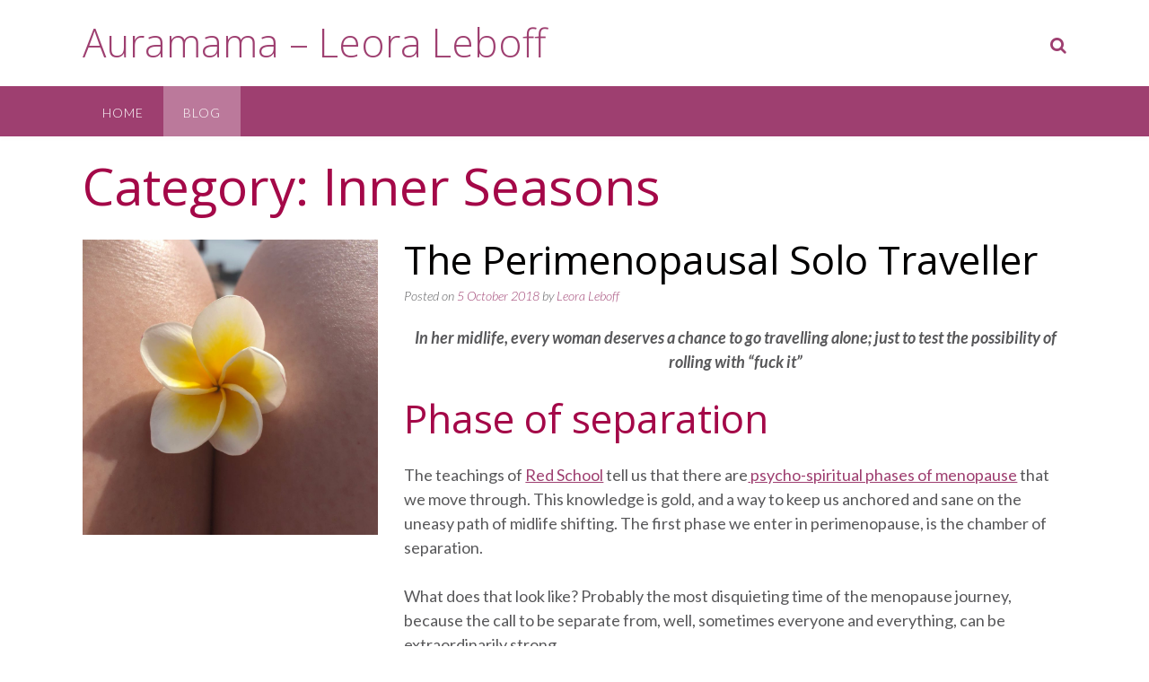

--- FILE ---
content_type: text/html; charset=UTF-8
request_url: https://auramama.co.uk/category/inner-seasons/
body_size: 31300
content:
<!DOCTYPE html><!-- Panoramic -->
<html lang="en-GB">
<head>
<meta charset="UTF-8">
<meta name="viewport" content="width=device-width, initial-scale=1">
<link rel="profile" href="https://gmpg.org/xfn/11">


<!-- MapPress Easy Google Maps Version:2.95.3 (https://www.mappresspro.com) -->
<meta name='robots' content='index, follow, max-image-preview:large, max-snippet:-1, max-video-preview:-1' />
	<style>img:is([sizes="auto" i], [sizes^="auto," i]) { contain-intrinsic-size: 3000px 1500px }</style>
	
	<!-- This site is optimized with the Yoast SEO plugin v26.2 - https://yoast.com/wordpress/plugins/seo/ -->
	<title>Inner seasons Archives - Auramama - Leora Leboff</title>
	<link rel="canonical" href="https://auramama.co.uk/category/inner-seasons/" />
	<meta property="og:locale" content="en_GB" />
	<meta property="og:type" content="article" />
	<meta property="og:title" content="Inner seasons Archives - Auramama - Leora Leboff" />
	<meta property="og:url" content="https://auramama.co.uk/category/inner-seasons/" />
	<meta property="og:site_name" content="Auramama - Leora Leboff" />
	<meta name="twitter:card" content="summary_large_image" />
	<script type="application/ld+json" class="yoast-schema-graph">{"@context":"https://schema.org","@graph":[{"@type":"CollectionPage","@id":"https://auramama.co.uk/category/inner-seasons/","url":"https://auramama.co.uk/category/inner-seasons/","name":"Inner seasons Archives - Auramama - Leora Leboff","isPartOf":{"@id":"https://auramama.co.uk/#website"},"primaryImageOfPage":{"@id":"https://auramama.co.uk/category/inner-seasons/#primaryimage"},"image":{"@id":"https://auramama.co.uk/category/inner-seasons/#primaryimage"},"thumbnailUrl":"https://auramama.co.uk/wp-content/uploads/2018/10/IMG_0194.jpg","breadcrumb":{"@id":"https://auramama.co.uk/category/inner-seasons/#breadcrumb"},"inLanguage":"en-GB"},{"@type":"ImageObject","inLanguage":"en-GB","@id":"https://auramama.co.uk/category/inner-seasons/#primaryimage","url":"https://auramama.co.uk/wp-content/uploads/2018/10/IMG_0194.jpg","contentUrl":"https://auramama.co.uk/wp-content/uploads/2018/10/IMG_0194.jpg","width":3024,"height":3024},{"@type":"BreadcrumbList","@id":"https://auramama.co.uk/category/inner-seasons/#breadcrumb","itemListElement":[{"@type":"ListItem","position":1,"name":"Home","item":"https://auramama.co.uk/"},{"@type":"ListItem","position":2,"name":"Inner seasons"}]},{"@type":"WebSite","@id":"https://auramama.co.uk/#website","url":"https://auramama.co.uk/","name":"Auramama - Leora Leboff","description":"","potentialAction":[{"@type":"SearchAction","target":{"@type":"EntryPoint","urlTemplate":"https://auramama.co.uk/?s={search_term_string}"},"query-input":{"@type":"PropertyValueSpecification","valueRequired":true,"valueName":"search_term_string"}}],"inLanguage":"en-GB"}]}</script>
	<!-- / Yoast SEO plugin. -->


<link rel='dns-prefetch' href='//fonts.googleapis.com' />
<link rel="alternate" type="application/rss+xml" title="Auramama - Leora Leboff &raquo; Feed" href="https://auramama.co.uk/feed/" />
<link rel="alternate" type="application/rss+xml" title="Auramama - Leora Leboff &raquo; Comments Feed" href="https://auramama.co.uk/comments/feed/" />
<link rel="alternate" type="application/rss+xml" title="Auramama - Leora Leboff &raquo; Inner seasons Category Feed" href="https://auramama.co.uk/category/inner-seasons/feed/" />
		<!-- This site uses the Google Analytics by MonsterInsights plugin v9.9.0 - Using Analytics tracking - https://www.monsterinsights.com/ -->
							<script src="//www.googletagmanager.com/gtag/js?id=G-Q138BZPXYP"  data-cfasync="false" data-wpfc-render="false" type="text/javascript" async></script>
			<script data-cfasync="false" data-wpfc-render="false" type="text/javascript">
				var mi_version = '9.9.0';
				var mi_track_user = true;
				var mi_no_track_reason = '';
								var MonsterInsightsDefaultLocations = {"page_location":"https:\/\/auramama.co.uk\/category\/inner-seasons\/"};
								if ( typeof MonsterInsightsPrivacyGuardFilter === 'function' ) {
					var MonsterInsightsLocations = (typeof MonsterInsightsExcludeQuery === 'object') ? MonsterInsightsPrivacyGuardFilter( MonsterInsightsExcludeQuery ) : MonsterInsightsPrivacyGuardFilter( MonsterInsightsDefaultLocations );
				} else {
					var MonsterInsightsLocations = (typeof MonsterInsightsExcludeQuery === 'object') ? MonsterInsightsExcludeQuery : MonsterInsightsDefaultLocations;
				}

								var disableStrs = [
										'ga-disable-G-Q138BZPXYP',
									];

				/* Function to detect opted out users */
				function __gtagTrackerIsOptedOut() {
					for (var index = 0; index < disableStrs.length; index++) {
						if (document.cookie.indexOf(disableStrs[index] + '=true') > -1) {
							return true;
						}
					}

					return false;
				}

				/* Disable tracking if the opt-out cookie exists. */
				if (__gtagTrackerIsOptedOut()) {
					for (var index = 0; index < disableStrs.length; index++) {
						window[disableStrs[index]] = true;
					}
				}

				/* Opt-out function */
				function __gtagTrackerOptout() {
					for (var index = 0; index < disableStrs.length; index++) {
						document.cookie = disableStrs[index] + '=true; expires=Thu, 31 Dec 2099 23:59:59 UTC; path=/';
						window[disableStrs[index]] = true;
					}
				}

				if ('undefined' === typeof gaOptout) {
					function gaOptout() {
						__gtagTrackerOptout();
					}
				}
								window.dataLayer = window.dataLayer || [];

				window.MonsterInsightsDualTracker = {
					helpers: {},
					trackers: {},
				};
				if (mi_track_user) {
					function __gtagDataLayer() {
						dataLayer.push(arguments);
					}

					function __gtagTracker(type, name, parameters) {
						if (!parameters) {
							parameters = {};
						}

						if (parameters.send_to) {
							__gtagDataLayer.apply(null, arguments);
							return;
						}

						if (type === 'event') {
														parameters.send_to = monsterinsights_frontend.v4_id;
							var hookName = name;
							if (typeof parameters['event_category'] !== 'undefined') {
								hookName = parameters['event_category'] + ':' + name;
							}

							if (typeof MonsterInsightsDualTracker.trackers[hookName] !== 'undefined') {
								MonsterInsightsDualTracker.trackers[hookName](parameters);
							} else {
								__gtagDataLayer('event', name, parameters);
							}
							
						} else {
							__gtagDataLayer.apply(null, arguments);
						}
					}

					__gtagTracker('js', new Date());
					__gtagTracker('set', {
						'developer_id.dZGIzZG': true,
											});
					if ( MonsterInsightsLocations.page_location ) {
						__gtagTracker('set', MonsterInsightsLocations);
					}
										__gtagTracker('config', 'G-Q138BZPXYP', {"forceSSL":"true"} );
										window.gtag = __gtagTracker;										(function () {
						/* https://developers.google.com/analytics/devguides/collection/analyticsjs/ */
						/* ga and __gaTracker compatibility shim. */
						var noopfn = function () {
							return null;
						};
						var newtracker = function () {
							return new Tracker();
						};
						var Tracker = function () {
							return null;
						};
						var p = Tracker.prototype;
						p.get = noopfn;
						p.set = noopfn;
						p.send = function () {
							var args = Array.prototype.slice.call(arguments);
							args.unshift('send');
							__gaTracker.apply(null, args);
						};
						var __gaTracker = function () {
							var len = arguments.length;
							if (len === 0) {
								return;
							}
							var f = arguments[len - 1];
							if (typeof f !== 'object' || f === null || typeof f.hitCallback !== 'function') {
								if ('send' === arguments[0]) {
									var hitConverted, hitObject = false, action;
									if ('event' === arguments[1]) {
										if ('undefined' !== typeof arguments[3]) {
											hitObject = {
												'eventAction': arguments[3],
												'eventCategory': arguments[2],
												'eventLabel': arguments[4],
												'value': arguments[5] ? arguments[5] : 1,
											}
										}
									}
									if ('pageview' === arguments[1]) {
										if ('undefined' !== typeof arguments[2]) {
											hitObject = {
												'eventAction': 'page_view',
												'page_path': arguments[2],
											}
										}
									}
									if (typeof arguments[2] === 'object') {
										hitObject = arguments[2];
									}
									if (typeof arguments[5] === 'object') {
										Object.assign(hitObject, arguments[5]);
									}
									if ('undefined' !== typeof arguments[1].hitType) {
										hitObject = arguments[1];
										if ('pageview' === hitObject.hitType) {
											hitObject.eventAction = 'page_view';
										}
									}
									if (hitObject) {
										action = 'timing' === arguments[1].hitType ? 'timing_complete' : hitObject.eventAction;
										hitConverted = mapArgs(hitObject);
										__gtagTracker('event', action, hitConverted);
									}
								}
								return;
							}

							function mapArgs(args) {
								var arg, hit = {};
								var gaMap = {
									'eventCategory': 'event_category',
									'eventAction': 'event_action',
									'eventLabel': 'event_label',
									'eventValue': 'event_value',
									'nonInteraction': 'non_interaction',
									'timingCategory': 'event_category',
									'timingVar': 'name',
									'timingValue': 'value',
									'timingLabel': 'event_label',
									'page': 'page_path',
									'location': 'page_location',
									'title': 'page_title',
									'referrer' : 'page_referrer',
								};
								for (arg in args) {
																		if (!(!args.hasOwnProperty(arg) || !gaMap.hasOwnProperty(arg))) {
										hit[gaMap[arg]] = args[arg];
									} else {
										hit[arg] = args[arg];
									}
								}
								return hit;
							}

							try {
								f.hitCallback();
							} catch (ex) {
							}
						};
						__gaTracker.create = newtracker;
						__gaTracker.getByName = newtracker;
						__gaTracker.getAll = function () {
							return [];
						};
						__gaTracker.remove = noopfn;
						__gaTracker.loaded = true;
						window['__gaTracker'] = __gaTracker;
					})();
									} else {
										console.log("");
					(function () {
						function __gtagTracker() {
							return null;
						}

						window['__gtagTracker'] = __gtagTracker;
						window['gtag'] = __gtagTracker;
					})();
									}
			</script>
			
							<!-- / Google Analytics by MonsterInsights -->
		<script type="text/javascript">
/* <![CDATA[ */
window._wpemojiSettings = {"baseUrl":"https:\/\/s.w.org\/images\/core\/emoji\/16.0.1\/72x72\/","ext":".png","svgUrl":"https:\/\/s.w.org\/images\/core\/emoji\/16.0.1\/svg\/","svgExt":".svg","source":{"concatemoji":"https:\/\/auramama.co.uk\/wp-includes\/js\/wp-emoji-release.min.js?ver=0fe358f30215ad884eb0f77e1081a4de"}};
/*! This file is auto-generated */
!function(s,n){var o,i,e;function c(e){try{var t={supportTests:e,timestamp:(new Date).valueOf()};sessionStorage.setItem(o,JSON.stringify(t))}catch(e){}}function p(e,t,n){e.clearRect(0,0,e.canvas.width,e.canvas.height),e.fillText(t,0,0);var t=new Uint32Array(e.getImageData(0,0,e.canvas.width,e.canvas.height).data),a=(e.clearRect(0,0,e.canvas.width,e.canvas.height),e.fillText(n,0,0),new Uint32Array(e.getImageData(0,0,e.canvas.width,e.canvas.height).data));return t.every(function(e,t){return e===a[t]})}function u(e,t){e.clearRect(0,0,e.canvas.width,e.canvas.height),e.fillText(t,0,0);for(var n=e.getImageData(16,16,1,1),a=0;a<n.data.length;a++)if(0!==n.data[a])return!1;return!0}function f(e,t,n,a){switch(t){case"flag":return n(e,"\ud83c\udff3\ufe0f\u200d\u26a7\ufe0f","\ud83c\udff3\ufe0f\u200b\u26a7\ufe0f")?!1:!n(e,"\ud83c\udde8\ud83c\uddf6","\ud83c\udde8\u200b\ud83c\uddf6")&&!n(e,"\ud83c\udff4\udb40\udc67\udb40\udc62\udb40\udc65\udb40\udc6e\udb40\udc67\udb40\udc7f","\ud83c\udff4\u200b\udb40\udc67\u200b\udb40\udc62\u200b\udb40\udc65\u200b\udb40\udc6e\u200b\udb40\udc67\u200b\udb40\udc7f");case"emoji":return!a(e,"\ud83e\udedf")}return!1}function g(e,t,n,a){var r="undefined"!=typeof WorkerGlobalScope&&self instanceof WorkerGlobalScope?new OffscreenCanvas(300,150):s.createElement("canvas"),o=r.getContext("2d",{willReadFrequently:!0}),i=(o.textBaseline="top",o.font="600 32px Arial",{});return e.forEach(function(e){i[e]=t(o,e,n,a)}),i}function t(e){var t=s.createElement("script");t.src=e,t.defer=!0,s.head.appendChild(t)}"undefined"!=typeof Promise&&(o="wpEmojiSettingsSupports",i=["flag","emoji"],n.supports={everything:!0,everythingExceptFlag:!0},e=new Promise(function(e){s.addEventListener("DOMContentLoaded",e,{once:!0})}),new Promise(function(t){var n=function(){try{var e=JSON.parse(sessionStorage.getItem(o));if("object"==typeof e&&"number"==typeof e.timestamp&&(new Date).valueOf()<e.timestamp+604800&&"object"==typeof e.supportTests)return e.supportTests}catch(e){}return null}();if(!n){if("undefined"!=typeof Worker&&"undefined"!=typeof OffscreenCanvas&&"undefined"!=typeof URL&&URL.createObjectURL&&"undefined"!=typeof Blob)try{var e="postMessage("+g.toString()+"("+[JSON.stringify(i),f.toString(),p.toString(),u.toString()].join(",")+"));",a=new Blob([e],{type:"text/javascript"}),r=new Worker(URL.createObjectURL(a),{name:"wpTestEmojiSupports"});return void(r.onmessage=function(e){c(n=e.data),r.terminate(),t(n)})}catch(e){}c(n=g(i,f,p,u))}t(n)}).then(function(e){for(var t in e)n.supports[t]=e[t],n.supports.everything=n.supports.everything&&n.supports[t],"flag"!==t&&(n.supports.everythingExceptFlag=n.supports.everythingExceptFlag&&n.supports[t]);n.supports.everythingExceptFlag=n.supports.everythingExceptFlag&&!n.supports.flag,n.DOMReady=!1,n.readyCallback=function(){n.DOMReady=!0}}).then(function(){return e}).then(function(){var e;n.supports.everything||(n.readyCallback(),(e=n.source||{}).concatemoji?t(e.concatemoji):e.wpemoji&&e.twemoji&&(t(e.twemoji),t(e.wpemoji)))}))}((window,document),window._wpemojiSettings);
/* ]]> */
</script>
<style id='wp-emoji-styles-inline-css' type='text/css'>

	img.wp-smiley, img.emoji {
		display: inline !important;
		border: none !important;
		box-shadow: none !important;
		height: 1em !important;
		width: 1em !important;
		margin: 0 0.07em !important;
		vertical-align: -0.1em !important;
		background: none !important;
		padding: 0 !important;
	}
</style>
<link rel='stylesheet' id='wp-block-library-css' href='https://auramama.co.uk/wp-includes/css/dist/block-library/style.min.css?ver=0fe358f30215ad884eb0f77e1081a4de' type='text/css' media='all' />
<style id='classic-theme-styles-inline-css' type='text/css'>
/*! This file is auto-generated */
.wp-block-button__link{color:#fff;background-color:#32373c;border-radius:9999px;box-shadow:none;text-decoration:none;padding:calc(.667em + 2px) calc(1.333em + 2px);font-size:1.125em}.wp-block-file__button{background:#32373c;color:#fff;text-decoration:none}
</style>
<link rel='stylesheet' id='mappress-leaflet-css' href='https://auramama.co.uk/wp-content/plugins/mappress-google-maps-for-wordpress/lib/leaflet/leaflet.css?ver=1.7.1' type='text/css' media='all' />
<link rel='stylesheet' id='mappress-css' href='https://auramama.co.uk/wp-content/plugins/mappress-google-maps-for-wordpress/css/mappress.css?ver=2.95.3' type='text/css' media='all' />
<style id='global-styles-inline-css' type='text/css'>
:root{--wp--preset--aspect-ratio--square: 1;--wp--preset--aspect-ratio--4-3: 4/3;--wp--preset--aspect-ratio--3-4: 3/4;--wp--preset--aspect-ratio--3-2: 3/2;--wp--preset--aspect-ratio--2-3: 2/3;--wp--preset--aspect-ratio--16-9: 16/9;--wp--preset--aspect-ratio--9-16: 9/16;--wp--preset--color--black: #000000;--wp--preset--color--cyan-bluish-gray: #abb8c3;--wp--preset--color--white: #ffffff;--wp--preset--color--pale-pink: #f78da7;--wp--preset--color--vivid-red: #cf2e2e;--wp--preset--color--luminous-vivid-orange: #ff6900;--wp--preset--color--luminous-vivid-amber: #fcb900;--wp--preset--color--light-green-cyan: #7bdcb5;--wp--preset--color--vivid-green-cyan: #00d084;--wp--preset--color--pale-cyan-blue: #8ed1fc;--wp--preset--color--vivid-cyan-blue: #0693e3;--wp--preset--color--vivid-purple: #9b51e0;--wp--preset--gradient--vivid-cyan-blue-to-vivid-purple: linear-gradient(135deg,rgba(6,147,227,1) 0%,rgb(155,81,224) 100%);--wp--preset--gradient--light-green-cyan-to-vivid-green-cyan: linear-gradient(135deg,rgb(122,220,180) 0%,rgb(0,208,130) 100%);--wp--preset--gradient--luminous-vivid-amber-to-luminous-vivid-orange: linear-gradient(135deg,rgba(252,185,0,1) 0%,rgba(255,105,0,1) 100%);--wp--preset--gradient--luminous-vivid-orange-to-vivid-red: linear-gradient(135deg,rgba(255,105,0,1) 0%,rgb(207,46,46) 100%);--wp--preset--gradient--very-light-gray-to-cyan-bluish-gray: linear-gradient(135deg,rgb(238,238,238) 0%,rgb(169,184,195) 100%);--wp--preset--gradient--cool-to-warm-spectrum: linear-gradient(135deg,rgb(74,234,220) 0%,rgb(151,120,209) 20%,rgb(207,42,186) 40%,rgb(238,44,130) 60%,rgb(251,105,98) 80%,rgb(254,248,76) 100%);--wp--preset--gradient--blush-light-purple: linear-gradient(135deg,rgb(255,206,236) 0%,rgb(152,150,240) 100%);--wp--preset--gradient--blush-bordeaux: linear-gradient(135deg,rgb(254,205,165) 0%,rgb(254,45,45) 50%,rgb(107,0,62) 100%);--wp--preset--gradient--luminous-dusk: linear-gradient(135deg,rgb(255,203,112) 0%,rgb(199,81,192) 50%,rgb(65,88,208) 100%);--wp--preset--gradient--pale-ocean: linear-gradient(135deg,rgb(255,245,203) 0%,rgb(182,227,212) 50%,rgb(51,167,181) 100%);--wp--preset--gradient--electric-grass: linear-gradient(135deg,rgb(202,248,128) 0%,rgb(113,206,126) 100%);--wp--preset--gradient--midnight: linear-gradient(135deg,rgb(2,3,129) 0%,rgb(40,116,252) 100%);--wp--preset--font-size--small: 13px;--wp--preset--font-size--medium: 20px;--wp--preset--font-size--large: 36px;--wp--preset--font-size--x-large: 42px;--wp--preset--spacing--20: 0.44rem;--wp--preset--spacing--30: 0.67rem;--wp--preset--spacing--40: 1rem;--wp--preset--spacing--50: 1.5rem;--wp--preset--spacing--60: 2.25rem;--wp--preset--spacing--70: 3.38rem;--wp--preset--spacing--80: 5.06rem;--wp--preset--shadow--natural: 6px 6px 9px rgba(0, 0, 0, 0.2);--wp--preset--shadow--deep: 12px 12px 50px rgba(0, 0, 0, 0.4);--wp--preset--shadow--sharp: 6px 6px 0px rgba(0, 0, 0, 0.2);--wp--preset--shadow--outlined: 6px 6px 0px -3px rgba(255, 255, 255, 1), 6px 6px rgba(0, 0, 0, 1);--wp--preset--shadow--crisp: 6px 6px 0px rgba(0, 0, 0, 1);}:where(.is-layout-flex){gap: 0.5em;}:where(.is-layout-grid){gap: 0.5em;}body .is-layout-flex{display: flex;}.is-layout-flex{flex-wrap: wrap;align-items: center;}.is-layout-flex > :is(*, div){margin: 0;}body .is-layout-grid{display: grid;}.is-layout-grid > :is(*, div){margin: 0;}:where(.wp-block-columns.is-layout-flex){gap: 2em;}:where(.wp-block-columns.is-layout-grid){gap: 2em;}:where(.wp-block-post-template.is-layout-flex){gap: 1.25em;}:where(.wp-block-post-template.is-layout-grid){gap: 1.25em;}.has-black-color{color: var(--wp--preset--color--black) !important;}.has-cyan-bluish-gray-color{color: var(--wp--preset--color--cyan-bluish-gray) !important;}.has-white-color{color: var(--wp--preset--color--white) !important;}.has-pale-pink-color{color: var(--wp--preset--color--pale-pink) !important;}.has-vivid-red-color{color: var(--wp--preset--color--vivid-red) !important;}.has-luminous-vivid-orange-color{color: var(--wp--preset--color--luminous-vivid-orange) !important;}.has-luminous-vivid-amber-color{color: var(--wp--preset--color--luminous-vivid-amber) !important;}.has-light-green-cyan-color{color: var(--wp--preset--color--light-green-cyan) !important;}.has-vivid-green-cyan-color{color: var(--wp--preset--color--vivid-green-cyan) !important;}.has-pale-cyan-blue-color{color: var(--wp--preset--color--pale-cyan-blue) !important;}.has-vivid-cyan-blue-color{color: var(--wp--preset--color--vivid-cyan-blue) !important;}.has-vivid-purple-color{color: var(--wp--preset--color--vivid-purple) !important;}.has-black-background-color{background-color: var(--wp--preset--color--black) !important;}.has-cyan-bluish-gray-background-color{background-color: var(--wp--preset--color--cyan-bluish-gray) !important;}.has-white-background-color{background-color: var(--wp--preset--color--white) !important;}.has-pale-pink-background-color{background-color: var(--wp--preset--color--pale-pink) !important;}.has-vivid-red-background-color{background-color: var(--wp--preset--color--vivid-red) !important;}.has-luminous-vivid-orange-background-color{background-color: var(--wp--preset--color--luminous-vivid-orange) !important;}.has-luminous-vivid-amber-background-color{background-color: var(--wp--preset--color--luminous-vivid-amber) !important;}.has-light-green-cyan-background-color{background-color: var(--wp--preset--color--light-green-cyan) !important;}.has-vivid-green-cyan-background-color{background-color: var(--wp--preset--color--vivid-green-cyan) !important;}.has-pale-cyan-blue-background-color{background-color: var(--wp--preset--color--pale-cyan-blue) !important;}.has-vivid-cyan-blue-background-color{background-color: var(--wp--preset--color--vivid-cyan-blue) !important;}.has-vivid-purple-background-color{background-color: var(--wp--preset--color--vivid-purple) !important;}.has-black-border-color{border-color: var(--wp--preset--color--black) !important;}.has-cyan-bluish-gray-border-color{border-color: var(--wp--preset--color--cyan-bluish-gray) !important;}.has-white-border-color{border-color: var(--wp--preset--color--white) !important;}.has-pale-pink-border-color{border-color: var(--wp--preset--color--pale-pink) !important;}.has-vivid-red-border-color{border-color: var(--wp--preset--color--vivid-red) !important;}.has-luminous-vivid-orange-border-color{border-color: var(--wp--preset--color--luminous-vivid-orange) !important;}.has-luminous-vivid-amber-border-color{border-color: var(--wp--preset--color--luminous-vivid-amber) !important;}.has-light-green-cyan-border-color{border-color: var(--wp--preset--color--light-green-cyan) !important;}.has-vivid-green-cyan-border-color{border-color: var(--wp--preset--color--vivid-green-cyan) !important;}.has-pale-cyan-blue-border-color{border-color: var(--wp--preset--color--pale-cyan-blue) !important;}.has-vivid-cyan-blue-border-color{border-color: var(--wp--preset--color--vivid-cyan-blue) !important;}.has-vivid-purple-border-color{border-color: var(--wp--preset--color--vivid-purple) !important;}.has-vivid-cyan-blue-to-vivid-purple-gradient-background{background: var(--wp--preset--gradient--vivid-cyan-blue-to-vivid-purple) !important;}.has-light-green-cyan-to-vivid-green-cyan-gradient-background{background: var(--wp--preset--gradient--light-green-cyan-to-vivid-green-cyan) !important;}.has-luminous-vivid-amber-to-luminous-vivid-orange-gradient-background{background: var(--wp--preset--gradient--luminous-vivid-amber-to-luminous-vivid-orange) !important;}.has-luminous-vivid-orange-to-vivid-red-gradient-background{background: var(--wp--preset--gradient--luminous-vivid-orange-to-vivid-red) !important;}.has-very-light-gray-to-cyan-bluish-gray-gradient-background{background: var(--wp--preset--gradient--very-light-gray-to-cyan-bluish-gray) !important;}.has-cool-to-warm-spectrum-gradient-background{background: var(--wp--preset--gradient--cool-to-warm-spectrum) !important;}.has-blush-light-purple-gradient-background{background: var(--wp--preset--gradient--blush-light-purple) !important;}.has-blush-bordeaux-gradient-background{background: var(--wp--preset--gradient--blush-bordeaux) !important;}.has-luminous-dusk-gradient-background{background: var(--wp--preset--gradient--luminous-dusk) !important;}.has-pale-ocean-gradient-background{background: var(--wp--preset--gradient--pale-ocean) !important;}.has-electric-grass-gradient-background{background: var(--wp--preset--gradient--electric-grass) !important;}.has-midnight-gradient-background{background: var(--wp--preset--gradient--midnight) !important;}.has-small-font-size{font-size: var(--wp--preset--font-size--small) !important;}.has-medium-font-size{font-size: var(--wp--preset--font-size--medium) !important;}.has-large-font-size{font-size: var(--wp--preset--font-size--large) !important;}.has-x-large-font-size{font-size: var(--wp--preset--font-size--x-large) !important;}
:where(.wp-block-post-template.is-layout-flex){gap: 1.25em;}:where(.wp-block-post-template.is-layout-grid){gap: 1.25em;}
:where(.wp-block-columns.is-layout-flex){gap: 2em;}:where(.wp-block-columns.is-layout-grid){gap: 2em;}
:root :where(.wp-block-pullquote){font-size: 1.5em;line-height: 1.6;}
</style>
<link rel='stylesheet' id='panoramic-fonts-css' href='https://fonts.googleapis.com/css?family=Kaushan+Script%3A400%7CLato%3A300%2C300italic%2C400%2C400italic%2C600%2C600italic%2C700%2C700italic%7CRaleway%3A300%2C300italic%2C400%2C400italic%2C500%2C500italic%2C600%2C600italic%2C700%2C700italic&#038;subset=latin%2Clatin-ext&#038;ver=1.1.83' type='text/css' media='all' />
<link rel='stylesheet' id='panoramic-header-standard-css' href='https://auramama.co.uk/wp-content/themes/panoramic/library/css/header-standard.css?ver=1.1.83' type='text/css' media='all' />
<link rel='stylesheet' id='otb-font-awesome-otb-font-awesome-css' href='https://auramama.co.uk/wp-content/themes/panoramic/library/fonts/otb-font-awesome/css/otb-font-awesome.css?ver=4.7.0' type='text/css' media='all' />
<link rel='stylesheet' id='otb-font-awesome-font-awesome-min-css' href='https://auramama.co.uk/wp-content/themes/panoramic/library/fonts/otb-font-awesome/css/font-awesome.min.css?ver=4.7.0' type='text/css' media='all' />
<link rel='stylesheet' id='panoramic-style-css' href='https://auramama.co.uk/wp-content/themes/panoramic/style.css?ver=1.1.83' type='text/css' media='all' />
<link rel='stylesheet' id='panoramic_customizer_theme_fonts-css' href='//fonts.googleapis.com/css?family=Open+Sans%3Aregular%2Citalic%2C300%2C600%2C700%2C800|Lato%3Aregular%2Citalic%2C100%2C300%2C700%26subset%3Dlatin%2C' type='text/css' media='screen' />
<script type="text/javascript" src="https://auramama.co.uk/wp-content/plugins/google-analytics-for-wordpress/assets/js/frontend-gtag.min.js?ver=9.9.0" id="monsterinsights-frontend-script-js" async="async" data-wp-strategy="async"></script>
<script data-cfasync="false" data-wpfc-render="false" type="text/javascript" id='monsterinsights-frontend-script-js-extra'>/* <![CDATA[ */
var monsterinsights_frontend = {"js_events_tracking":"true","download_extensions":"doc,pdf,ppt,zip,xls,docx,pptx,xlsx","inbound_paths":"[]","home_url":"https:\/\/auramama.co.uk","hash_tracking":"false","v4_id":"G-Q138BZPXYP"};/* ]]> */
</script>
<script type="text/javascript" src="https://auramama.co.uk/wp-content/plugins/enable-jquery-migrate-helper/js/jquery/jquery-1.12.4-wp.js?ver=1.12.4-wp" id="jquery-core-js"></script>
<script type="text/javascript" src="https://auramama.co.uk/wp-content/plugins/enable-jquery-migrate-helper/js/jquery-migrate/jquery-migrate-1.4.1-wp.js?ver=1.4.1-wp" id="jquery-migrate-js"></script>
<link rel="https://api.w.org/" href="https://auramama.co.uk/wp-json/" /><link rel="alternate" title="JSON" type="application/json" href="https://auramama.co.uk/wp-json/wp/v2/categories/42" /><link rel="EditURI" type="application/rsd+xml" title="RSD" href="https://auramama.co.uk/xmlrpc.php?rsd" />

	<link rel="preconnect" href="https://fonts.googleapis.com">
	<link rel="preconnect" href="https://fonts.gstatic.com">
	<link href='https://fonts.googleapis.com/css2?display=swap&family=Lato&family=Open+Sans&family=Bilbo+Swash+Caps' rel='stylesheet'>
        <script type="text/javascript">
            var jQueryMigrateHelperHasSentDowngrade = false;

			window.onerror = function( msg, url, line, col, error ) {
				// Break out early, do not processing if a downgrade reqeust was already sent.
				if ( jQueryMigrateHelperHasSentDowngrade ) {
					return true;
                }

				var xhr = new XMLHttpRequest();
				var nonce = '14eb7c55aa';
				var jQueryFunctions = [
					'andSelf',
					'browser',
					'live',
					'boxModel',
					'support.boxModel',
					'size',
					'swap',
					'clean',
					'sub',
                ];
				var match_pattern = /\)\.(.+?) is not a function/;
                var erroredFunction = msg.match( match_pattern );

                // If there was no matching functions, do not try to downgrade.
                if ( null === erroredFunction || typeof erroredFunction !== 'object' || typeof erroredFunction[1] === "undefined" || -1 === jQueryFunctions.indexOf( erroredFunction[1] ) ) {
                    return true;
                }

                // Set that we've now attempted a downgrade request.
                jQueryMigrateHelperHasSentDowngrade = true;

				xhr.open( 'POST', 'https://auramama.co.uk/wp-admin/admin-ajax.php' );
				xhr.setRequestHeader( 'Content-Type', 'application/x-www-form-urlencoded' );
				xhr.onload = function () {
					var response,
                        reload = false;

					if ( 200 === xhr.status ) {
                        try {
                        	response = JSON.parse( xhr.response );

                        	reload = response.data.reload;
                        } catch ( e ) {
                        	reload = false;
                        }
                    }

					// Automatically reload the page if a deprecation caused an automatic downgrade, ensure visitors get the best possible experience.
					if ( reload ) {
						location.reload();
                    }
				};

				xhr.send( encodeURI( 'action=jquery-migrate-downgrade-version&_wpnonce=' + nonce ) );

				// Suppress error alerts in older browsers
				return true;
			}
        </script>

		<style type="text/css">


/* Minimum slider width */
.panoramic-slider-container.default .slider .slide img {
	min-width: 600px;
}
	

/* Mobile Menu and other mobile stylings */
@media only screen and (max-width: 960px) {
	.main-navigation.translucent {
		position: relative;
	}
	
	.main-navigation.translucent {
		background-color: #006489 !important;
	}

	#main-menu.panoramic-mobile-menu-standard-color-scheme {
		background-color: #006489;
	}	
	
	.slider-placeholder {
		display: none;
	}
	
	.header-image .overlay,
	.panoramic-slider-container.default .slider .slide .overlay {
		top: 25%;
    }
	
	.panoramic-slider-container.default .prev.top-padded,
	.panoramic-slider-container.default .next.top-padded{
		margin-top: -26px;
	}
	.header-image .overlay.top-padded,
	.panoramic-slider-container.default .slider .slide .overlay.top-padded {
		padding-top: 0;
	}

	/* Menu toggle button */
    .header-menu-button {
	    display: block;
	    padding: 16px 18px;
	    color: #FFF;
	    text-transform: uppercase;
    	text-align: center;
	    cursor: pointer;
	}
	.header-menu-button .otb-fa.otb-fa-bars,
	.header-menu-button .fa-solid.fa-bars {
    	font-size: 28px;
		color: #FFFFFF;
	}
	
	/* Menu close button */
    .main-menu-close {
        display: block;
    	background-color: rgba(0, 0, 0, 0.2);
    	border-radius: 100%;
        position: absolute;
        top: 15px;
        left: 15px;
        font-size: 26px;
        color: #FFFFFF;
        text-align: center;
        padding: 0 6px 0 10px;
        height: 36px;
    	width: 36px;
        line-height: 33px;
        cursor: pointer;
    	
	    -webkit-transition: all 0.2s ease 0s;
	     -moz-transition: all 0.2s ease 0s;
	      -ms-transition: all 0.2s ease 0s;
	       -o-transition: all 0.2s ease 0s;
	          transition: all 0.2s ease 0s;

    }

	body.font-awesome-latest .main-menu-close {
		padding: 0 2px 0 4px;
		font-size: 23px;
		line-height: 35px;
	}
    
	.main-menu-close:hover .otb-fa,
    .main-menu-close:hover .fa-solid {
    	font-weight: 700 !important;
	}
    .main-menu-close .otb-fa-angle-left {
        position: relative;
        left: -4px;
    }
    
	.main-menu-close .fa-angle-left {
		position: relative;
        left: -5px;
    }
    	
    .main-navigation ul {
        display: block;
    }

    .main-navigation #main-menu {
        color: #FFFFFF;
        box-shadow: 1px 0 1px rgba(255, 255, 255, 0.04) inset;
        position: fixed;
        top: 0;
        right: -280px;
        width: 280px;
        max-width: 100%;
        -ms-box-sizing: border-box;
        -moz-box-sizing: border-box;
        -webkit-box-sizing: border-box;
        box-sizing: border-box;
        padding: 70px 0 30px 0;
        z-index: 100000;
        height: 100%;
        overflow: auto;
        -webkit-transition: right 0.4s ease 0s;
        -moz-transition: right 0.4s ease 0s;
        -ms-transition: right 0.4s ease 0s;
        -o-transition: right 0.4s ease 0s;
        transition: right 0.4s ease 0s;
    }
    #main-menu .menu {
    	border-top-width: 1px;
    	border-top-style: solid;
	}
    #main-menu.panoramic-mobile-menu-standard-color-scheme .menu {
    	border-top-color: #FFFFFF;
	}
	.main-navigation li {
        display: block;
        float: none;
        position: relative;
    }
    .main-navigation li a {
    	white-space: normal !important;
    	border-bottom-width: 1px;
    	border-bottom-style: solid;
		box-shadow: none;
		display: block;
		color: #FFFFFF;
        float: none;
        padding: 10px 22px;
        font-size: 14px;
        text-align: left;
  	}
    #main-menu.panoramic-mobile-menu-standard-color-scheme li a {
    	border-bottom-color: #FFFFFF;
	}
    #main-menu.panoramic-mobile-menu-standard-color-scheme li a:hover {
    	background-color: rgba(0, 0, 0, 0.2); 
  	}
    .main-navigation ul ul a {
    	text-transform: none;
  	}
    .main-navigation ul ul li:last-child a,
    .main-navigation ul ul li a {
        padding: 6px 30px;
        width: auto;
    }
    .main-navigation ul ul ul li a {
        padding: 6px 39px !important;
    }
    .main-navigation ul ul ul ul li a {
    	
        padding: 6px 47px !important;
    }
    .main-navigation ul ul ul ul ul li a {
        padding: 6px 55px !important;
    }

    .main-navigation ul ul {
        position: relative !important;
    	box-shadow: none;
        top: 0 !important;
        left: 0 !important;
        float: none !important;
    	background-color: transparent;
    	opacity: 1;
    	visibility: visible;
        padding: 0;
        margin: 0;
        display: none;
    	border-top: none;
    }
	.main-navigation ul ul ul {
		left: 0 !important;
	}
	.menu-dropdown-btn {
    	display: block;
    }
    .open-page-item > ul.children,
    .open-page-item > ul.sub-menu {
    	display: block !important;
    }
	.open-page-item .otb-fa-angle-down,
	.open-page-item .fa-angle-down {
		color: #FFFFFF;
    	font-weight: 700 !important;
    }
    
    /* 1st level selected item */
    #main-menu.panoramic-mobile-menu-standard-color-scheme a:hover,
	#main-menu.panoramic-mobile-menu-standard-color-scheme li.current-menu-item > a,
	#main-menu.panoramic-mobile-menu-standard-color-scheme li.current_page_item > a,
	#main-menu.panoramic-mobile-menu-standard-color-scheme li.current-menu-parent > a,
	#main-menu.panoramic-mobile-menu-standard-color-scheme li.current_page_parent > a,
	#main-menu.panoramic-mobile-menu-standard-color-scheme li.current-menu-ancestor > a,
	#main-menu.panoramic-mobile-menu-standard-color-scheme li.current_page_ancestor > a {
		background-color: rgba(0, 0, 0, 0.2) !important;
	}

	/* 2nd level selected item */
	#main-menu.panoramic-mobile-menu-standard-color-scheme ul ul li.current-menu-item > a,
	#main-menu.panoramic-mobile-menu-standard-color-scheme ul ul li.current_page_item > a,
	#main-menu.panoramic-mobile-menu-standard-color-scheme ul ul li.current-menu-parent > a,
	#main-menu.panoramic-mobile-menu-standard-color-scheme ul ul li.current_page_parent > a,
	#main-menu.panoramic-mobile-menu-standard-color-scheme ul ul li.current-menu-ancestor > a,
	#main-menu.panoramic-mobile-menu-standard-color-scheme ul ul li.current_page_ancestor > a {
		background-color: rgba(0, 0, 0, 0.2);
	}
	
	/* 3rd level selected item */
	#main-menu.panoramic-mobile-menu-standard-color-scheme ul ul ul li.current-menu-item > a,
	#main-menu.panoramic-mobile-menu-standard-color-scheme ul ul ul li.current_page_item > a,
	#main-menu.panoramic-mobile-menu-standard-color-scheme ul ul ul li.current-menu-parent > a,
	#main-menu.panoramic-mobile-menu-standard-color-scheme ul ul ul li.current_page_parent > a,
	#main-menu.panoramic-mobile-menu-standard-color-scheme ul ul ul li.current-menu-ancestor > a,
	#main-menu.panoramic-mobile-menu-standard-color-scheme ul ul ul li.current_page_ancestor > a {
		background-color: rgba(0, 0, 0, 0.2);
	}

}

</style>

<!-- Begin Custom CSS -->
<style type="text/css" id="out-the-box-custom-css">
a,
                .header-image .overlay .opacity h1,
				.header-image .overlay .opacity h2,
                .panoramic-slider-container.default .slider .slide .overlay .opacity h1,
				.panoramic-slider-container.default .slider .slide .overlay .opacity h2,
				.search-btn .otb-fa-search,
                .search-btn .fa-search,
				.site-title a,
				.widget-area .widget a,
                .rpwe-title a,
                .rpwe-block .rpwe-comment,
				.search-button .otb-fa-search,
                .search-button .fa-search,
				.info-text em,
				.woocommerce .woocommerce-breadcrumb a,
				.woocommerce-page .woocommerce-breadcrumb a,
				.woocommerce div.product .woocommerce-tabs ul.tabs li a:hover,
				.woocommerce div.product .woocommerce-tabs ul.tabs li.active a,
				.color-text,
				.panoramic-page-builders-use-theme-styles .elementor-widget-icon.elementor-view-default .elementor-icon,
				.panoramic-page-builders-use-theme-styles .elementor-widget-icon.elementor-view-framed .elementor-icon,
				.panoramic-page-builders-use-theme-styles .elementor-widget-icon-box.elementor-view-default .elementor-icon,
				.panoramic-page-builders-use-theme-styles .elementor-widget-icon-box.elementor-view-framed .elementor-icon,
                
				.panoramic-bookingpress-use-theme-styles .bpa-front-tabs--vertical-left .bpa-front-tab-menu .bpa-front-tab-menu--item.__bpa-is-active,
				.panoramic-bookingpress-use-theme-styles .bpa-front-tabs .bpa-front-module--booking-summary .bpa-front-module--bs-amount-details .bpa-front-module--bs-ad--price,
				.panoramic-bookingpress-use-theme-styles .bpa-front-tabs--vertical-left .bpa-front-tab-menu .bpa-front-tab-menu--item.__bpa-is-active::before,
				.panoramic-bookingpress-use-theme-styles .bpa-custom-datepicker .el-year-table td.today .cell,
				.panoramic-bookingpress-use-theme-styles .bpa-custom-datepicker .el-month-table td.today .cell,
				.panoramic-bookingpress-use-theme-styles .bpa-front--dt__calendar .vc-day.is-today .vc-day-content,
				.panoramic-bookingpress-use-theme-styles .bpa-front-form-control--checkbox .el-checkbox__input.is-checked + .el-checkbox__label,
				.panoramic-bookingpress-use-theme-styles .bpa-tn__dropdown-menu .bpa-tn__dropdown-item a.bpa-tm__item.__bpa-is-active,
				.panoramic-bookingpress-use-theme-styles .bpa-tn__dropdown-menu .bpa-tn__dropdown-item a.bpa-tm__item.__bpa-is-active span,
				.panoramic-bookingpress-use-theme-styles .bpa-front-ma--pagination-wrapper .el-pager li:hover,
				.panoramic-bookingpress-use-theme-styles .bpa-vac-pd__item.__bpa-pd-is-total-item .bpa-vac-pd__val,
				.panoramic-bookingpress-use-theme-styles .el-date-picker__header-label.active, .el-date-picker__header-label:hover,
				.panoramic-bookingpress-use-theme-styles .el-date-table td.available:hover,
				.panoramic-bookingpress-use-theme-styles .el-date-table td.today:not(.current) span,
				.panoramic-bookingpress-use-theme-styles .el-month-table td .cell:hover,
				.panoramic-bookingpress-use-theme-styles .el-month-table td.current:not(.disabled) .cell,
				.panoramic-bookingpress-use-theme-styles .el-year-table td .cell:hover,
				.panoramic-bookingpress-use-theme-styles .el-year-table td.current:not(.disabled) .cell,
				.panoramic-bookingpress-use-theme-styles .el-picker-panel__content .el-date-table td:not(.next-month):not(.prev-month):not(.today):not(.current) span:hover,
				.panoramic-bookingpress-use-theme-styles .el-picker-panel__content .el-date-table td:not(.current):not(.today) span:hover,
				.panoramic-bookingpress-use-theme-styles .bpa-front-cp-custom-popover .el-year-table td.today .cell,
				.panoramic-bookingpress-use-theme-styles .bpa-front-cp-custom-popover .el-month-table td.today .cell,
				.panoramic-bookingpress-use-theme-styles .bpa-custom-datepicker .el-year-table td.today .cell,
				.panoramic-bookingpress-use-theme-styles .bpa-custom-datepicker .el-month-table td.today .cell,
				.panoramic-bookingpress-use-theme-styles .bpa-tn__dropdown-menu .bpa-tn__dropdown-item a.bpa-tm__item.__bpa-is-active,
				.panoramic-bookingpress-use-theme-styles .bpa-tn__dropdown-menu .bpa-tn__dropdown-item a.bpa-tm__item.__bpa-is-active span,
				.panoramic-bookingpress-use-theme-styles .bpa-front-ma--pagination-wrapper .el-pager li:hover,
				.panoramic-bookingpress-use-theme-styles .bpa-vac-pd__item.__bpa-pd-is-total-item .bpa-vac-pd__val,
				.panoramic-bookingpress-use-theme-styles .el-date-picker__header-label.active,
				.panoramic-bookingpress-use-theme-styles .el-date-picker__header-label:hover,
				.panoramic-bookingpress-use-theme-styles .el-date-table td.available:hover,
				.panoramic-bookingpress-use-theme-styles .el-date-table td.today:not(.current) span,
				.panoramic-bookingpress-use-theme-styles .el-month-table td .cell:hover,
				.panoramic-bookingpress-use-theme-styles .el-month-table td.current:not(.disabled) .cell,
				.panoramic-bookingpress-use-theme-styles .el-year-table td .cell:hover,
				.panoramic-bookingpress-use-theme-styles .el-year-table td.current:not(.disabled) .cell,
				.panoramic-bookingpress-use-theme-styles .el-picker-panel__content .el-date-table td:not(.next-month):not(.prev-month):not(.today):not(.current) span:hover,
				.panoramic-bookingpress-use-theme-styles .el-picker-panel__content .el-date-table td:not(.current):not(.today) span:hover,
				.panoramic-bookingpress-use-theme-styles .bpa-front-cp-custom-popover .el-year-table td.today .cell,
				.panoramic-bookingpress-use-theme-styles .bpa-front-cp-custom-popover .el-month-table td.today .cell,
				.panoramic-bookingpress-use-theme-styles .bpa-custom-datepicker .el-year-table td.today .cell,
				.panoramic-bookingpress-use-theme-styles .bpa-custom-datepicker .el-month-table td.today .cell,
                
                .wp-block-search__button-inside.wp-block-search__button-inside.wp-block-search__icon-button .wp-block-search__button,
                .wc-block-mini-cart__footer .wc-block-mini-cart__footer-actions .wc-block-components-button.outlined{color:#9e3f70;}.wp-block-search__button-inside.wp-block-search__icon-button .wp-block-search__button{stroke:#9e3f70;}.panoramic-bookingpress-use-theme-styles .bpa-front-module--category .bpa-front-cat-items .bpa-front-ci-pill.el-tag.__bpa-is-active svg,
				.panoramic-bookingpress-use-theme-styles .bpa-front-module--service-item .bpa-front-si-card .bpa-front-si-card--checkmark-icon svg,
				.panoramic-bookingpress-use-theme-styles .bpa-front-dcw__vector .bpa-front-dcw__vector-primary-color,
				.panoramic-bookingpress-use-theme-styles .bpa-front-loader-cl-primary,
				.panoramic-bookingpress-use-theme-styles .bpa-tn__dropdown-menu .bpa-tn__dropdown-item a.bpa-tm__item.__bpa-is-active svg,
				.panoramic-bookingpress-use-theme-styles .bpa-front-data-empty-view--my-bookings .bpa-front-dev__primary-bg,
				.panoramic-bookingpress-use-theme-styles .bpa-front-module--booking-summary .bpa-front-module--bs-head .bpa-head__vector-item,
				.panoramic-bookingpress-use-theme-styles .bpa-front-module--confirmation .bpa-head__vector--confirmation .bpa-head__vector-item,
				.panoramic-bookingpress-use-theme-styles .bpa-front-thankyou-module-container .bpa-front-tmc__head .bpa-front-tmc__vector--confirmation .bpa-head__vector-item,
        		.panoramic-bookingpress-use-theme-styles .bpa-front-loader-cl-primary,
				.panoramic-bookingpress-use-theme-styles .bpa-front-data-empty-view .bpa-front-dev__primary-bg,
				.panoramic-bookingpress-use-theme-styles .bpa-front__no-timeslots-body svg .bpa-front-dev__primary-bg{fill:#9e3f70 !important;}div.wpforms-container form.wpforms-form input[type="text"]:focus,
				div.wpforms-container form.wpforms-form input[type="email"]:focus,
				div.wpforms-container form.wpforms-form input[type="tel"]:focus,
				div.wpforms-container form.wpforms-form input[type="url"]:focus,
				div.wpforms-container form.wpforms-form input[type="password"]:focus,
				div.wpforms-container form.wpforms-form input[type="search"]:focus,
				div.wpforms-container form.wpforms-form select:focus,
				div.wpforms-container form.wpforms-form textarea:focus,
				.panoramic-bbpress-use-theme-styles #bbpress-forums div.bbp-the-content-wrapper textarea.bbp-the-content:focus,
				.panoramic-bbpress-use-theme-styles #bbpress-forums fieldset.bbp-form input[type="text"]:focus,
				input[type="text"]:focus,
				input[type="email"]:focus,
				input[type="tel"]:focus,
				input[type="url"]:focus,
				input[type="password"]:focus,
				input[type="search"]:focus,
				select:focus,
				textarea:focus,
				.panoramic-page-builders-use-theme-styles .elementor-widget-icon.elementor-view-framed .elementor-icon,
				.panoramic-page-builders-use-theme-styles .elementor-widget-icon-box.elementor-view-framed .elementor-icon,
				.wp-block-search.wp-block-search__button-inside .wp-block-search__inside-wrapper:focus-within,
				
				.panoramic-bookingpress-use-theme-styles .bpa-front-form-control input:focus,
				.panoramic-bookingpress-use-theme-styles .bpa-front-form-control .el-textarea__inner:focus,
				.panoramic-bookingpress-use-theme-styles .el-date-picker__time-header .el-input .el-input__inner:focus,
				.panoramic-bookingpress-use-theme-styles .bpa-front-module--service-item.__bpa-is-selected .bpa-front-si-card,
				.panoramic-bookingpress-use-theme-styles .bpa-front-module--category .bpa-front-cat-items .bpa-front-ci-pill.el-tag.__bpa-is-active,
				.panoramic-bookingpress-use-theme-styles .bpa-front-module--category .bpa-front-cat-items .bpa-front-ci-pill.el-tag:hover,
				.panoramic-bookingpress-use-theme-styles .bpa-front--dt__time-slots .bpa-front--dt__ts-body .bpa-front--dt__ts-body--row .bpa-front--dt__ts-body--items .bpa-front--dt__ts-body--item:hover,
				.panoramic-bookingpress-use-theme-styles .bpa-front-tabs--vertical-left .bpa-front-tab-menu .bpa-front-tab-menu--item.__bpa-is-active .bpa-front-tm--item-icon,
				.panoramic-bookingpress-use-theme-styles .bpa-front-module--payment-methods .bpa-front-module--pm-body .bpa-front-module--pm-body__item.__bpa-is-selected,
				.panoramic-bookingpress-use-theme-styles .bpa-front-module--payment-methods .bpa-front-module--pm-body .bpa-front-module--pm-body__item.__is-selected,
				.panoramic-bookingpress-use-theme-styles .bpa-front-form-control--checkbox .el-checkbox__input.is-checked .el-checkbox__inner,
				.panoramic-bookingpress-use-theme-styles .bpa-front-form-control--checkbox .el-checkbox__inner:hover,
				.panoramic-bookingpress-use-theme-styles .el-radio__input.is-checked .el-radio__inner,
				.panoramic-bookingpress-use-theme-styles .bpa-front--dt__time-slots .bpa-front--dt__ts-body .bpa-front--dt__ts-body--row .bpa-front--dt__ts-body--items .bpa-front--dt__ts-body--item.__bpa-is-selected,
				.panoramic-bookingpress-use-theme-styles .bpa-front-module--atc-wrapper .bpa-front-btn:hover,
				.panoramic-bookingpress-use-theme-styles .bpa-front-btn--primary,
				.panoramic-bookingpress-use-theme-styles .bpa-ma-vac--action-btn-group .bpa-front-btn:hover,
				.panoramic-bookingpress-use-theme-styles .bpa-front-ma--pagination-wrapper .btn-prev:hover,
				.panoramic-bookingpress-use-theme-styles .bpa-front-ma--pagination-wrapper .btn-next:hover,
				.panoramic-bookingpress-use-theme-styles .bpa-front-btn--primary:hover,
				.panoramic-bookingpress-use-theme-styles .bpa-front-ma--pagination-wrapper .el-pager li.active,
				.panoramic-bookingpress-use-theme-styles .bpa-front-ma--pagination-wrapper .el-pager li:hover{border-color:#9e3f70 !important;}.main-navigation,
				.main-navigation ul ul,
				#comments .form-submit #submit,
				.search-block .search-submit,
				.no-results-btn,
				button,
        		a.button,
        		.widget-area .widget a.button,
				.panoramic-page-builders-use-theme-styles .widget_sow-button .ow-button-base a,
				.panoramic-page-builders-use-theme-styles .elementor-widget-button .elementor-button,
				.panoramic-page-builders-use-theme-styles .elementor-widget-icon.elementor-view-stacked .elementor-icon,
				input[type="button"],
				input[type="reset"],
				input[type="submit"],
        		p.woocommerce-store-notice.demo_store,
				.woocommerce ul.products li.product a.add_to_cart_button,
				.woocommerce-page ul.products li.product a.add_to_cart_button,
				.woocommerce ul.products li.product a.button.product_type_simple,
				.woocommerce-page ul.products li.product a.button.product_type_simple,
        		.woocommerce button.button,
				.woocommerce button.button.alt,
				.woocommerce a.button.alt,
				.woocommerce-page button.button.alt,
				.woocommerce input.button.alt,
				.woocommerce-page #content input.button.alt,
				.woocommerce .cart-collaterals .shipping_calculator .button,
				.woocommerce-page .cart-collaterals .shipping_calculator .button,
				.woocommerce a.button,
				.woocommerce-page a.button,
				.woocommerce input.button,
				.woocommerce-page #content input.button,
				.woocommerce-page input.button,
				.woocommerce #review_form #respond .form-submit input,
				.woocommerce-page #review_form #respond .form-submit input,
				.woocommerce #respond input#submit.alt.disabled,
				.woocommerce #respond input#submit.alt.disabled:hover,
				.woocommerce #respond input#submit.alt:disabled,
				.woocommerce #respond input#submit.alt:disabled:hover,
				.woocommerce #respond input#submit.alt:disabled[disabled],
				.woocommerce #respond input#submit.alt:disabled[disabled]:hover,
        		
				.woocommerce button.button:disabled,
				.woocommerce button.button:disabled[disabled],
				.woocommerce button.button:disabled:hover,
				.woocommerce button.button:disabled[disabled]:hover,
				.woocommerce button.button.alt:disabled,
				.woocommerce button.button.alt:disabled[disabled],
				.woocommerce button.button.alt:disabled,
				.woocommerce button.button.alt:disabled:hover,
				.woocommerce button.button.alt:disabled[disabled],
				.woocommerce button.button.alt:disabled[disabled]:hover,
				.woocommerce button.button,
				.woocommerce button.button.alt,
				.woocommerce button.button.alt.disabled,
				.woocommerce button.button.alt.disabled:hover,
				.woocommerce a.button.alt,
				.woocommerce-page button.button.alt,
				.woocommerce input.button.alt,

        		.widget_search .search-submit,
				.widget_product_search .search-submit,
				.wpcf7-submit,
        		div.wpforms-container form.wpforms-form input[type=submit],
				div.wpforms-container form.wpforms-form button[type=submit],
				div.wpforms-container form.wpforms-form .wpforms-page-button,
        		html #infinite-handle span button,
				.site-footer-bottom-bar,
        		.panoramic-page-builders-use-theme-styles .testimonials .sow-slider-base .sow-slide-nav,
        		.panoramic-page-builders-use-theme-styles .elementor-widget-icon-box.elementor-view-stacked .elementor-icon,

				.panoramic-bookingpress-use-theme-styles .bpa-front-tabs--vertical-left .bpa-front-tab-menu .bpa-front-tab-menu--item.__bpa-is-active .bpa-front-tm--item-icon,
				.panoramic-bookingpress-use-theme-styles .bpa-front-tabs--vertical-left .bpa-front-tab-menu .bpa-front-tab-menu--item.__bpa-is-active span,
				.panoramic-bookingpress-use-theme-styles .bpa-front-module--service-item .bpa-front-si-card .bpa-front-si__card-body strong.--is-service-price,
				.panoramic-bookingpress-use-theme-styles .bpa-front-btn--primary,
				.panoramic-bookingpress-use-theme-styles .bpa-front-btn--primary:focus,
				.panoramic-bookingpress-use-theme-styles .bpa-front-ma--pagination-wrapper .el-pager li.active,
				.panoramic-bookingpress-use-theme-styles .bpa-ma-vac--action-btn-group .bpa-front-btn:hover,
				.panoramic-bookingpress-use-theme-styles .bpa-front-ma-table-actions-wrap .bpa-front-btn--icon-without-box:hover,
				.panoramic-bookingpress-use-theme-styles .el-date-table td.current:not(.disabled) span,
				.panoramic-bookingpress-use-theme-styles .bpa-front--dt__calendar .vc-day .vc-highlights .vc-day-layer .vc-highlight,
        		
				.woocommerce .widget_price_filter .ui-slider .ui-slider-handle,
				.woocommerce .widget_price_filter .ui-slider .ui-slider-range,
        		.wp-block-search__button,
        		.wc-block-components-button:not(.is-link).contained,
				.wc-block-components-button:not(.is-link).outlined:hover,
        		.wc-block-grid__product-add-to-cart.wp-block-button .wp-block-button__link{background-color:#9e3f70;}.panoramic-bookingpress-use-theme-styles .bpa-front-tabs--vertical-left .bpa-front-tab-menu .bpa-front-tab-menu--item.__bpa-is-active .bpa-front-tm--item-icon,
				.panoramic-bookingpress-use-theme-styles .bpa-front-tabs--vertical-left .bpa-front-tab-menu .bpa-front-tab-menu--item.__bpa-is-active span,
				.panoramic-bookingpress-use-theme-styles .bpa-front-module--service-item .bpa-front-si-card .bpa-front-si__card-body strong.--is-service-price,
				.panoramic-bookingpress-use-theme-styles .bpa-front-btn--primary,
				.panoramic-bookingpress-use-theme-styles .bpa-front-btn--primary:focus,
				.panoramic-bookingpress-use-theme-styles .bpa-front-ma--pagination-wrapper .el-pager li.active,
				.panoramic-bookingpress-use-theme-styles .bpa-ma-vac--action-btn-group .bpa-front-btn:hover,
				.panoramic-bookingpress-use-theme-styles .bpa-front-ma-table-actions-wrap .bpa-front-btn--icon-without-box:hover,
				.panoramic-bookingpress-use-theme-styles .el-date-table td.current:not(.disabled) span,
				.panoramic-bookingpress-use-theme-styles .bpa-front--dt__calendar .vc-day .vc-highlights .vc-day-layer .vc-highlight{background-color:#9e3f70 !important;}.main-navigation.translucent{background-color:rgba(158,63,112, 0.7);}.header-cart-checkout.cart-has-items .otb-fa-shopping-cart,
				.header-cart-checkout.cart-has-items .fa-shopping-cart{background-color:#9e3f70 !important;}.woocommerce .woocommerce-info,
        		.woocommerce .woocommerce-message{border-top-color:#9e3f70;}::-moz-selection{background-color:#9e3f70;}::selection{background-color:#9e3f70;}a:hover,
				.widget-area .widget a:hover,
                .rpwe-title a:hover,
                .rpwe-block .rpwe-comment:hover,
                .search-btn .otb-fa-search:hover,
				.search-button .otb-fa-search:hover,
                .search-btn .fa-search:hover,
				.search-button .fa-search:hover,
				.site-header .site-top-bar-left a:hover,
				.site-header .site-top-bar-right a:hover,
				.site-header .site-header-right a:hover,
				.woocommerce .woocommerce-breadcrumb a:hover,
				.woocommerce-page .woocommerce-breadcrumb a:hover,
				.woocommerce #content div.product .woocommerce-tabs ul.tabs li.active,
				.woocommerce div.product .woocommerce-tabs ul.tabs li.active,
				.woocommerce-page #content div.product .woocommerce-tabs ul.tabs li.active,
				.woocommerce-page div.product .woocommerce-tabs ul.tabs li.active,
                .wp-block-search__button-inside.wp-block-search__button-inside.wp-block-search__icon-button .wp-block-search__button:hover{color:#302b2e;}.wp-block-search__button-inside.wp-block-search__icon-button .wp-block-search__button:hover{stroke:#302b2e;}.main-navigation button:hover,
				#comments .form-submit #submit:hover,
				.search-block .search-submit:hover,
				.no-results-btn:hover,
				button:hover,
        		a.button:hover,
				.widget-area .widget a.button:hover,
				.panoramic-page-builders-use-theme-styles .widget_sow-button .ow-button-base a.ow-button-hover:hover,
				.panoramic-page-builders-use-theme-styles .elementor-widget-button .elementor-button:hover,
				input[type="button"]:hover,
				input[type="reset"]:hover,
				input[type="submit"]:hover,
				.site-header .site-top-bar-right a:hover .header-cart-checkout .otb-fa,
				.site-header .site-header-right a:hover .header-cart-checkout .otb-fa,
        		.site-header .site-top-bar-right a:hover .header-cart-checkout .fa-solid,
				.site-header .site-header-right a:hover .header-cart-checkout .fa-solid,
				.woocommerce input.button.alt:hover,
				.woocommerce-page #content input.button.alt:hover,
				.woocommerce .cart-collaterals .shipping_calculator .button,
				.woocommerce-page .cart-collaterals .shipping_calculator .button,
				.woocommerce a.button:hover,
				.woocommerce-page a.button:hover,
				.woocommerce input.button:hover,
				.woocommerce-page #content input.button:hover,
				.woocommerce-page input.button:hover,
				.woocommerce ul.products li.product a.add_to_cart_button:hover,
				.woocommerce-page ul.products li.product a.add_to_cart_button:hover,
				.woocommerce ul.products li.product a.button.product_type_simple:hover,
				.woocommerce-page ul.products li.product a.button.product_type_simple:hover,
        		.woocommerce button.button:hover,
				.woocommerce button.button.alt:hover,
				.woocommerce a.button.alt:hover,
				.woocommerce-page button.button.alt:hover,
				.woocommerce #review_form #respond .form-submit input:hover,
				.woocommerce-page #review_form #respond .form-submit input:hover,
        		.widget_search .search-submit:hover,
				.widget_product_search .search-submit:hover,
				.wpcf7-submit:hover,
        		html #infinite-handle span button:hover,
        		div.wpforms-container form.wpforms-form input[type=submit]:hover,
				div.wpforms-container form.wpforms-form button[type=submit]:hover,
				div.wpforms-container form.wpforms-form .wpforms-page-button:hover,
        		.panoramic-page-builders-use-theme-styles .testimonials .sow-slider-base .sow-slide-nav:hover,
        		
        		.panoramic-bookingpress-use-theme-styles .bpa-front-btn--primary:hover,
        		
        		.wp-block-search__button:hover,
        		.wc-block-components-button:not(.is-link).contained:hover,
        		.wc-block-grid__product-add-to-cart.wp-block-button .wp-block-button__link:hover{background-color:#302b2e !important;}.site-header .branding .title{font-family:"Open Sans","Helvetica Neue",sans-serif;}h1, h2, h3, h4, h5, h6,
				h1 a, h2 a, h3 a, h4 a, h5 a, h6 a,
				.site-footer-widgets ul li h2.widgettitle,
    			.site-footer-widgets ul li .wp-block-heading,
    			.header-image .overlay .opacity h1,
				.header-image .overlay .opacity h2,
    			.panoramic-slider-container.default .slider .slide .overlay .opacity h1,
				.panoramic-slider-container.default .slider .slide .overlay .opacity h2,
    			ul.product_list_widget li .product-title,
				.woocommerce a.button,
				.woocommerce-page a.button,
				.woocommerce a.button.alt,
				.woocommerce table.cart th,
				.woocommerce-page #content table.cart th,
				.woocommerce-page table.cart th,
				.woocommerce input.button.alt,
				.woocommerce-page #content input.button.alt,
				.woocommerce table.cart input,
				.woocommerce-page #content table.cart input,
				.woocommerce-page table.cart input,
				.woocommerce #respond input#submit,
				.woocommerce a.button,
				.woocommerce button.button,
				.woocommerce input.button,
				button,
    			a.button,
    			.widget-area .widget a.button,
				.panoramic-page-builders-use-theme-styles .widget_sow-button .ow-button-base a,
				.panoramic-page-builders-use-theme-styles .elementor-widget-button .elementor-button,
				.panoramic-page-builders-use-theme-styles .elementor-widget-heading .elementor-heading-title,
				.panoramic-page-builders-use-theme-styles .elementor-widget-icon-box .elementor-icon-box-content .elementor-icon-box-title,
				.panoramic-page-builders-use-theme-styles .elementor-widget-icon-box .elementor-icon-box-content .elementor-icon-box-title a,
    			.panoramic-page-builders-use-theme-styles .elementor-widget-image-box .elementor-image-box-title,
    			html #jp-relatedposts h3.jp-relatedposts-headline,
				html #infinite-handle span button,
				html #infinite-handle span button:hover,
    			div.wpforms-container form.wpforms-form input[type=submit],
				div.wpforms-container form.wpforms-form button[type=submit],
				div.wpforms-container form.wpforms-form .wpforms-page-button,
    			input[type="button"],
				input[type="reset"],
				input[type="submit"],
    			
    			.panoramic-bookingpress-use-theme-styles .bpa-front-btn--primary span,
    			
    			.wp-block-search__button{font-family:"Open Sans","Helvetica Neue",sans-serif !important;}h1, h2, h3, h4, h5, h6,
				h1 a, h2 a, h3 a, h4 a, h5 a, h6 a,
    			ul.product_list_widget li .product-title,
				.site-footer-widgets ul li h2.widgettitle,
    			.site-footer-widgets ul li .wp-block-heading,
    			.panoramic-page-builders-use-theme-styles .elementor-widget-heading .elementor-heading-title,
				.panoramic-page-builders-use-theme-styles .elementor-widget-icon-box .elementor-icon-box-content .elementor-icon-box-title,
    			.panoramic-page-builders-use-theme-styles .elementor-widget-image-box .elementor-image-box-title{color:#020000;}
@media (max-width: 960px){.main-navigation.translucent,
        		#main-menu.panoramic-mobile-menu-standard-color-scheme{background-color:#9e3f70 !important;}}
</style>
<!-- End Custom CSS -->
	<style id="egf-frontend-styles" type="text/css">
		p {font-family: 'Lato', sans-serif;font-size: 18px;font-style: normal;font-weight: 400;text-decoration: none;} h1 {color: #a40848;font-family: 'Open Sans', sans-serif;font-size: 57px;font-style: normal;font-weight: 400;text-transform: capitalize;} h2 {color: #a40848;font-family: 'Bilbo Swash Caps', sans-serif;font-size: 44px;font-style: normal;font-weight: 400;text-transform: none;} h3 {color: #a40848;font-family: 'Open Sans', sans-serif;font-size: 25px;font-style: normal;font-weight: 400;} h4 {color: #666666;font-size: 24px;text-transform: uppercase;} h5 {} h6 {} 	</style>
	</head>

<body data-rsssl=1 class="archive category category-inner-seasons category-42 wp-embed-responsive wp-theme-panoramic group-blog font-awesome-4.7.0 crisp-images content-links-have-underlines panoramic-page-builders-use-theme-styles panoramic-bbpress-use-theme-styles panoramic-bookingpress-use-theme-styles">

<a class="skip-link screen-reader-text" href="#site-content">Skip to content</a>

<header id="masthead" class="site-header panoramic-header-layout-standard" role="banner">

    
<div class="site-container">
    
    <div class="branding">
                    <a href="https://auramama.co.uk/" title="Auramama &#8211; Leora Leboff" class="title">Auramama &#8211; Leora Leboff</a>
            <div class="description"></div>
            </div><!-- .site-branding -->
    
    <div class="site-header-right">
        
                    <div class="info-text">
            	            </div>
			
<ul class="social-links">
<li><a class="search-btn"><i class="otb-fa otb-fa-search"></i></a></li></ul>                
    </div>
    <div class="clearboth"></div>
    
		<div class="search-block">
		<form role="search" method="get" class="search-form" action="https://auramama.co.uk/">
	<input type="search" class="search-field" placeholder="Search..." value="" name="s" title="Search for:" />
	<a class="search-submit">
		<i class="otb-fa otb-fa-search"></i>
	</a>
</form>	</div>
	    
</div>

<nav id="site-navigation" class="main-navigation border-bottom " role="navigation">
	<span class="header-menu-button" aria-expanded="false"><i class="otb-fa otb-fa-bars"></i></span>
	<div id="main-menu" class="main-menu-container panoramic-mobile-menu-standard-color-scheme">
		<div class="main-menu-close"><i class="otb-fa otb-fa-angle-right"></i><i class="otb-fa otb-fa-angle-left"></i></div>
		<div class="main-navigation-inner"><ul id="menu-primary" class="menu"><li id="menu-item-49" class="menu-item menu-item-type-post_type menu-item-object-page menu-item-home menu-item-49"><a href="https://auramama.co.uk/">Home</a></li>
<li id="menu-item-52" class="menu-item menu-item-type-post_type menu-item-object-page current_page_parent menu-item-52"><a href="https://auramama.co.uk/blog/">Blog</a></li>
</ul></div>	</div>
</nav><!-- #site-navigation -->
    
</header><!-- #masthead -->


<div id="content" class="site-content site-container ">
	<a name="site-content"></a>    
    
	<div id="primary" class="content-area full-width">
		<main id="main" class="site-main" role="main">

		
			<header class="page-header">
				<h1 class="page-title">Category: <span>Inner seasons</span></h1>			</header><!-- .page-header -->

			
<article id="post-27252" class="blog-post-side-layout left-aligned post-27252 post type-post status-publish format-standard has-post-thumbnail hentry category-alexandra-pope category-chambers-of-menopause category-fertility-massage category-inner-seasons category-menopause category-menstruality category-menstural-cycle-awareness category-perimenopause category-red-school category-travel category-wellbeing category-womb-massage tag-fertility-massage tag-menopause tag-menstrual-cycle-awareness tag-menstruality tag-perimenopause tag-travel tag-womb-massage">
    
    
<div class="featured-image-container loading">
		
	<img src="https://auramama.co.uk/wp-content/uploads/2018/10/IMG_0194-1024x1024.jpg" width="1024" height="1024" class="featured-image hideUntilLoaded" alt="The Perimenopausal Solo Traveller" />
</div>
    
    <div class="post-loop-content">
    
    	<header class="entry-header">
    		<h2 class="entry-title"><a href="https://auramama.co.uk/the-perimenopausal-traveller/" rel="bookmark">The Perimenopausal Solo Traveller</a></h2>
    		    		<div class="entry-meta">
    			<span class="posted-on">Posted on <a href="https://auramama.co.uk/the-perimenopausal-traveller/" rel="bookmark"><time class="entry-date published" datetime="2018-10-05T22:45:35+00:00">5 October 2018</time><time class="updated" datetime="2023-08-29T11:24:10+00:00">29 August 2023</time></a></span><span class="byline"> by <span class="author vcard"><a class="url fn n" href="https://auramama.co.uk/author/leoraadm/">Leora Leboff</a></span></span>    		</div><!-- .entry-meta -->
    		    	</header><!-- .entry-header -->

    	<div class="entry-content">
    		<p style="text-align: center;"><strong><em>In her midlife, every woman deserves a chance to go travelling alone; just to test the possibility of rolling with “fuck it”</em></strong></p>
<h2>Phase of separation</h2>
<p>The teachings of <a href="https://redschool.net/">Red School</a> tell us that there are<a href="http://woman-kind.co.uk/self-care/map-of-the-menopause/"> psycho-spiritual phases of menopause</a> that we move through. This knowledge is gold, and a way to keep us anchored and sane on the uneasy path of midlife shifting. The first phase we enter in perimenopause, is the chamber of separation.</p>
<p>What does that look like? Probably the most disquieting time of the menopause journey, because the call to be separate from, well, sometimes everyone and everything, can be extraordinarily strong.</p>
<h2>Solo travel opportunity</h2>
<p>This summer I was blessed to have had the opportunity to travel to Bali and Australia. The trip to Bali was to complete my teacher training in Womb and Fertility Massage Therapy. Then on to Australia to spend time with my beloved aunt and cousins. Circumstance meant that I was to be travelling alone, as my family wasn’t able to join me on my adventures.</p>
<p>As I hugged my darling ones tight at the airport, and walked through passport control, this midlife traveller was oozing excitement. The prospect of heading to the other side of the world, only having to look out for myself, was actually quite exquisite. I was fully embracing separation.</p>
<h2>Easeful in separation</h2>
<p>Travelling while in the phase of separation felt utterly easeful. I didn’t have to worry about anyone else’s needs but my own.</p>
<p>Flying to the other side of the world and back did, of course, mean spending time in the company of the same group of people for an entire day each way. But, I was able create my own travel bubble, so that I would only chat if I wanted to. In reality, “fuck it” I really didn’t want to! Small talk with those around me was kept to a minimum.</p>
<p>The freedom was there to observe parents, often with an exhausted look in their eye, as they had to navigate the challenges of long-haul travel with their little ones.</p>
<p>Before perimenopause, the yells of other’s young children would have yanked at my heartstrings, but with perimenopause, there’s a shift. “Fuck it”. There’s no need to take on the screams and yells of the intensity the children felt at take-off and landing; I knew they were safe in their parents’ arms. I was simply able to offer the parents a supportive nod and understanding smile.</p>
<p>Mapping out my own space in the small, tight environment of an economy class plane seat even felt unproblematic. Sitting next to a couple of women chatting about Love Island, again I could phase it out and concentrate on my book, choose a film, do a bit of writing. “Fuck it”, there was an element of joy connected to only choosing self-care. Just to switch on relaxing meditative music to drown out the constant rushing sound of the aeroplane so I could try and sleep, was bliss. There was no call to think of anyone else&#8217;s sleep needs.</p>
<p>Travelling through I don’t know how many time zones, and only having to take care of my own discombobulation was a huge relief. The brain fog of perimenopause was going through several multiples of intensity. Could I have taken on anyone else&#8217;s jet lag? Phew, I didn&#8217;t have to!</p>
<h2>Vulnerability</h2>
<p>That said, I was travelling with an injury, which pricked at my vulnerability. Severe ligament and tendon damage to my ankle, meant a countdown to whether or not travel was even going to be possible. The vulnerability sat in opening myself up to accepting assistance at each airport.</p>
<p>The experience of sitting in a wheelchair, being pushed around by various strangers, was a true lesson in surrender. Surrender is the next chamber of menopause after separation. This meant dipping my toe quite deeply in this phase.</p>
<p>Not simply the practicalities of surrendering to my inability to walk long distances, but to the vulnerability that I found myself steeped in. The discomfort of being in a wheelchair was immense. Accepting help in this way, when in my heart surely I’m an independent, vibrant and very mobile person. It was a challenge.</p>
<p>The wonder and upside of airport assistance, though, was being whizzed through customs and passport control at each of the eight flights I took!</p>
<p>Of course, there was the physical side of perimenopause; the odd hot flush, interesting experience on a plane; insomnia; aches and pains; and a crazy-ass short 18 day cycle, all came with me on my travels. But I could breathe through each menopause manifestation, without having to concern myself with anyone else.</p>
<h2>Nervous? Me? I don&#8217;t think so</h2>
<p>Before I went away, a male friend asked me if I was nervous about going? I was quite shocked to be asked this question. Would he have asked my husband the same question? Did I give the impression that travelling alone was going to be a nerve-wracking experience? Was it a misogynistic expectation that I needed a man to make me feel safe when I travel? Was it other women he knew who may have been genuinely nervous about travelling alone, being projected on to me?</p>
<p>Was I nervous? Absolutely not. Even with the injury, I was only excited. “Fuck it” hey, we have Whats App and Facetime to stay in touch with loved ones now! Separation was firmly holding me.</p>
<p>While in Bali, as my fellow sisters gathered for our Womb and Fertility Massage teacher training, we did experience a few of the earthquakes that claimed far too many lives in Lombok. As the effects of the earthquakes emerged and the number of lives lost rose, my soul was rocked. But during the earthquakes, there was a definite feel of “fuck it” in me. If my life was going to end, what a beautiful place to transition; surrendering to mortality.</p>
<h2>Gratitude</h2>
<p>I would absolutely love to go back to Bali with my husband and children. For a different experience of family togetherness in a country that took my heart. And without the support of my husband, who took over full parenting while I was away, I could not have taken the trip, and for that I will always be grateful. But the gift of travelling while in the phase of separation was truly liberating, and an experience I will treasure as part of my menopause journey.</p>
<h2>Perimenopause Unwrapped</h2>
<p>To explore your own perimenopause journey through a self-directed program, <a href="https://woman-kind.co.uk/product/perimenopause-unwrapped/">Perimenopause Unwrapped</a> is available to dive in.</p>
<p>Blessings</p>

    		    	</div><!-- .entry-content -->

    	<footer class="entry-footer">
    		<span class="cat-links">Posted in <a href="https://auramama.co.uk/category/alexandra-pope/" rel="category tag">Alexandra Pope</a>, <a href="https://auramama.co.uk/category/chambers-of-menopause/" rel="category tag">chambers of menopause</a>, <a href="https://auramama.co.uk/category/fertility-massage/" rel="category tag">Fertility Massage</a>, <a href="https://auramama.co.uk/category/inner-seasons/" rel="category tag">Inner seasons</a>, <a href="https://auramama.co.uk/category/menopause/" rel="category tag">menopause</a>, <a href="https://auramama.co.uk/category/menstruality/" rel="category tag">Menstruality</a>, <a href="https://auramama.co.uk/category/menstural-cycle-awareness/" rel="category tag">Menstural Cycle Awareness</a>, <a href="https://auramama.co.uk/category/perimenopause/" rel="category tag">Perimenopause</a>, <a href="https://auramama.co.uk/category/red-school/" rel="category tag">Red School</a>, <a href="https://auramama.co.uk/category/travel/" rel="category tag">travel</a>, <a href="https://auramama.co.uk/category/wellbeing/" rel="category tag">Wellbeing</a>, <a href="https://auramama.co.uk/category/womb-massage/" rel="category tag">womb massage</a> </span><span class="tags-links">Tagged <a href="https://auramama.co.uk/tag/fertility-massage/" rel="tag">fertility massage</a>, <a href="https://auramama.co.uk/tag/menopause/" rel="tag">menopause</a>, <a href="https://auramama.co.uk/tag/menstrual-cycle-awareness/" rel="tag">Menstrual Cycle Awareness</a>, <a href="https://auramama.co.uk/tag/menstruality/" rel="tag">Menstruality</a>, <a href="https://auramama.co.uk/tag/perimenopause/" rel="tag">perimenopause</a>, <a href="https://auramama.co.uk/tag/travel/" rel="tag">travel</a>, <a href="https://auramama.co.uk/tag/womb-massage/" rel="tag">Womb Massage</a> </span><span class="comments-link"><a href="https://auramama.co.uk/the-perimenopausal-traveller/#respond">Leave a comment </a></span>    	</footer><!-- .entry-footer -->
    
    </div>
    
    <div class="clearboth"></div>
</article><!-- #post-## -->
<article id="post-27176" class="blog-post-side-layout left-aligned post-27176 post type-post status-publish format-standard has-post-thumbnail hentry category-abdominal-massage category-baby-loss category-eft category-family-constellations category-inner-seasons category-wellbeing tag-abdominal-massage tag-baby-loss tag-eft tag-family-constellations tag-homoeopathy tag-menstrual-cycle-awareness tag-nourishment tag-self-care tag-womb-massage">
    
    
<div class="featured-image-container loading">
		
	<img src="https://auramama.co.uk/wp-content/uploads/2017/10/Image-1-1024x683.jpg" width="1024" height="683" class="featured-image hideUntilLoaded" alt="Wave Of Light" />
</div>
    
    <div class="post-loop-content">
    
    	<header class="entry-header">
    		<h2 class="entry-title"><a href="https://auramama.co.uk/wave-of-light-baby-loss/" rel="bookmark">Wave Of Light</a></h2>
    		    		<div class="entry-meta">
    			<span class="posted-on">Posted on <a href="https://auramama.co.uk/wave-of-light-baby-loss/" rel="bookmark"><time class="entry-date published" datetime="2017-10-14T23:40:20+00:00">14 October 2017</time><time class="updated" datetime="2018-10-11T00:15:27+00:00">11 October 2018</time></a></span><span class="byline"> by <span class="author vcard"><a class="url fn n" href="https://auramama.co.uk/author/leoraadm/">Leora Leboff</a></span></span>    		</div><!-- .entry-meta -->
    		    	</header><!-- .entry-header -->

    	<div class="entry-content">
    		<p>Isn’t it strange that we live in a time when communication has never been faster, never been more immediate, or more intense; yet there are still so many subjects that remain taboo.</p>
<p><em>Baby loss is one of them. </em></p>
<p>Whether through miscarriage, still birth, termination due to anomaly, or neonatal loss. It’s hard to talk about and even harder to hear about. What do you say? How do you react? Do you open a conversation or politely change the subject?</p>
<p style="text-align: center;"><strong><em>On October 15<sup>th</sup> each year, the end of Baby Loss Awareness week, in honour of every soul not able to stay in this world, a wave of light is created. At 7pm your own time, we are invited to light a candle for an hour and connect around the globe. This is a huge step towards having the conversation, but gently.</em></strong></p>
<p>What has struck me, in conversations, in work with clients, in reading courageous posts by others who have experienced baby loss, is that often we are encouraged to forget, to “move on”, to try for the next baby. It’s all part of the picture of discomfort and why it’s remained taboo.</p>
<p style="text-align: center;"><em>But, without honouring every soul that has blessed our womb space, without opening the possibility of finding peace in our heart, how do we heal?</em></p>
<p>It’s nearly 14 years since my tiny Baby Harry was born sleeping, at only 20 weeks. We were given photos of him, and his hand and footprints. These stayed in a memory box, only for my eyes and the eyes of my family. They are treasured, yet painful, yet beautiful memories of a moment held in time; a moment that left it’s resonance for many years.</p>
<p>My experience of baby loss was heightened with losing my Mum to cancer three months before Baby Harry, and my Dad who died suddenly three months after Baby Harry. With six months of all consuming trauma and grief, I guess I was on a mission to healing, and in all honesty, survival. It’s almost unbearable for any one person to be faced with so much grief in such a short space of time.</p>
<p>My healing journey unfolded organically; the right therapists came at the right time. These are the therapies and choices I made; everyone will have different needs, so this is certainly not a blue print, but hopefully an aid:</p>
<p><em><strong>Counselling</strong></em> – I was extremely lucky that the hospital offered a counsellor in the maternity unit for supporting baby loss. She truly was my lifeline.  I realise not all hospitals offer this, so seeking a bereavement counsellor is an opportunity to be safely witnessed in grief.</p>
<p><strong><em>Homoeopathy</em></strong> – There were three bereavements to juggle. Often not knowing which one was emerging at any moment, sometimes all three hitting at the same time. But, medication was not an option for me; so working closely with my homoeopath was how I stayed afloat. Finding the right remedy at each stage of my process was her skill that I held with such gratitude.</p>
<p><strong><em>Nourishing bodywork</em> </strong>– connecting to the right massage therapist kept me embodied with my physical experience. so I didn&#8217;t lose that part of myself.</p>
<p><strong><em>Nourishing food</em></strong> – But still holding the importance of a fine organic bar of dark chocolate and all the endorphin release that can bring!</p>
<p><strong><em>Solitude</em></strong> – To allow the aching tears to release, to allow myself the space to sob and sob and sob, without explanation, without guilt. With each sob I knew this release was a necessity and didn&#8217;t hold back.</p>
<p><strong><em>Exercise</em></strong> – I started seeing a personal trainer and started kickboxing – the endorphin release here was a gift and the rage had an outlet.</p>
<p><strong><em>EFT</em></strong> – Tapping gave me the opportunity to work through the trauma in a way that wasn’t overwhelming. Working through episodes that held the most charge during that traumatic time.</p>
<p><strong><em>Psychotherapy</em></strong> – During my next pregnancy, I was on a high all the way through. After she was born though, I entered an almighty slump. Whether it was Post Natal Depression I’m not sure, but I sought support as soon as I could. It was time to move beyond counselling and explore with more depth. The gratitude I hold for my therapist will always be so deep. After losing Baby Harry, my menstrual cycle had been truly nightmarish, with all consuming pain most months. It was my therapist who wisely suggested that I was reliving the pain of Baby Harry’s delivery each cycle.</p>
<p><strong><em>Womb Massage</em></strong> &#8211; When my <a href="http://www.fertilitymassage.co.uk/">Womb Massage teacher</a> lay her hands over my womb during my training, this was the portal to the most profound healing in my baby loss journey. After a few sessions, my womb cleared the traumatic imprint held of his birth, my cycle eased and the pain subsided.</p>
<p><a href="http://tamaradonn.com/"><strong><em>Family constellation work combined with EFT</em></strong></a> – It’s hard to describe the power and resonance of speaking with Baby Harry and “hearing” what his words might have been to me. This has led me to a place of complete peace with him.</p>
<p><strong><em>Honouring my baby</em></strong> – A couple of years ago, <a href="http://www.womansoul.co.uk/welcome/4586557475">with guidance</a>, I went to his graveside and held a little ceremony, which, due to the family constellation work, centred on forgiveness. It&#8217;s a peaceful place to be.</p>
<p><a href="https://auramama.co.uk/work-with-me/menstruality-menstrual-cycle-awareness/"><strong><em>Menstrual Cycle Awareness</em></strong></a> – My life would never be the same after losing Baby Harry. Of course it would never be the same, just as with any huge life event. We inhabit a space following baby loss where we can run the gamut of emotions. There may be pure sadness, guilt, confusion, resentment, moments of acceptance followed by moments of all consuming pain. The list is endless and purely personal. Menstrual Cycle Awareness has been a source of guidance; when are the emotions most acute? Recognising that emotions arise and shift over the ebb and flow of the cycle. Perhaps the feeling of acceptance is present in the summer (ovulatory phase) of the cycle, only to cross over the next day to autumn (pre-menstrual phase), when maybe guilt and resentment take over. The awareness is a container towards acceptance.</p>
<p>My intention is to spread awareness of baby loss of any kind, and hope that the women and men this journey has touched are acknowledged.</p>
<p>It is uplifting, although painful to read, as more and more baby loss stories appear on social media. But a ripple effect has been created. Others are inspired to share, taking us all a step closer to healing the collective pain.</p>
<p>With the huge amount of work I have been open to over the years, I can put my journey into words, without tears. Instead, I have such gratitude to Baby Harry, and love for those walking a similar path to me.</p>
<p style="text-align: center;"><strong>I invite you to light a candle at 7pm for an hour on 15<sup>th</sup> October and bring about a wave of love and healing.</strong></p>
<p>It truly is my honour to offer support to women after baby loss with <a href="https://auramama.co.uk/work-with-me/abdominal-and-fertility-massage/">Abdominal Massage</a>, <a href="https://auramama.co.uk/work-with-me/emotional-freedom-technique/">EFT,</a> <a href="https://auramama.co.uk/work-with-me/aromatherapy/">Aromatherapy </a>and <a href="https://auramama.co.uk/">Menstrual Cycle Awareness.</a></p>

    		    	</div><!-- .entry-content -->

    	<footer class="entry-footer">
    		<span class="cat-links">Posted in <a href="https://auramama.co.uk/category/abdominal-massage/" rel="category tag">Abdominal Massage</a>, <a href="https://auramama.co.uk/category/baby-loss/" rel="category tag">Baby Loss</a>, <a href="https://auramama.co.uk/category/eft/" rel="category tag">EFT</a>, <a href="https://auramama.co.uk/category/family-constellations/" rel="category tag">Family Constellations</a>, <a href="https://auramama.co.uk/category/inner-seasons/" rel="category tag">Inner seasons</a>, <a href="https://auramama.co.uk/category/wellbeing/" rel="category tag">Wellbeing</a> </span><span class="tags-links">Tagged <a href="https://auramama.co.uk/tag/abdominal-massage/" rel="tag">Abdominal Massage</a>, <a href="https://auramama.co.uk/tag/baby-loss/" rel="tag">baby loss</a>, <a href="https://auramama.co.uk/tag/eft/" rel="tag">EFT</a>, <a href="https://auramama.co.uk/tag/family-constellations/" rel="tag">Family Constellations</a>, <a href="https://auramama.co.uk/tag/homoeopathy/" rel="tag">Homoeopathy</a>, <a href="https://auramama.co.uk/tag/menstrual-cycle-awareness/" rel="tag">Menstrual Cycle Awareness</a>, <a href="https://auramama.co.uk/tag/nourishment/" rel="tag">Nourishment</a>, <a href="https://auramama.co.uk/tag/self-care/" rel="tag">Self-care</a>, <a href="https://auramama.co.uk/tag/womb-massage/" rel="tag">Womb Massage</a> </span><span class="comments-link"><a href="https://auramama.co.uk/wave-of-light-baby-loss/#comments">2 Comments </a></span>    	</footer><!-- .entry-footer -->
    
    </div>
    
    <div class="clearboth"></div>
</article><!-- #post-## -->
<article id="post-27438" class="blog-post-side-layout left-aligned post-27438 post type-post status-publish format-standard has-post-thumbnail hentry category-aromatherapy category-essential-oils category-inner-seasons category-menstruality category-menstural-cycle-awareness category-winter-solstice tag-aromatherapy tag-essential-oils tag-menstraul-cycle-awareness tag-menstruality-menstrual-cycle-awareness">
    
    
<div class="featured-image-container loading">
		
	<img src="https://auramama.co.uk/wp-content/uploads/2020/03/wfedznjpfse-hernan-sanchez.jpg" width="320" height="212" class="featured-image hideUntilLoaded" alt="You&#039;ll find me in my cave..." />
</div>
    
    <div class="post-loop-content">
    
    	<header class="entry-header">
    		<h2 class="entry-title"><a href="https://auramama.co.uk/youll-find-me-in-my-cave/" rel="bookmark">You&#8217;ll find me in my cave&#8230;</a></h2>
    		    		<div class="entry-meta">
    			<span class="posted-on">Posted on <a href="https://auramama.co.uk/youll-find-me-in-my-cave/" rel="bookmark"><time class="entry-date published" datetime="2016-12-20T21:01:35+00:00">20 December 2016</time><time class="updated" datetime="2020-03-05T11:13:30+00:00">5 March 2020</time></a></span><span class="byline"> by <span class="author vcard"><a class="url fn n" href="https://auramama.co.uk/author/leoraadm/">Leora Leboff</a></span></span>    		</div><!-- .entry-meta -->
    		    	</header><!-- .entry-header -->

    	<div class="entry-content">
    		<div class="page_blog_49_27">
<p>Where’s my cave?</p>
<p>Searching for warmth and enduring comfort as winter solstice falls upon us, the shortest day of the year in the Northern Hemisphere. It&#8217;s also a time to gently sow seeds, ready to emerge as spring begins to arrive.</p>
<p>What’s the nature of your internal landscape? Does your menstrual cycle match that of the yearly cycle? Are you menstruating in sync with the shortest day? Are you within your inner summer, ovulating and craving an expansiveness that is hard to reach on a wintry day? Breath in to where you are at this winter solstice.</p>
<p>To ease you through the winter months, please enjoy a selection of essential oils that will nourish and offer you comfort; your very own blanket of essential oil care&#8230;</p>
<p><span class="s0">Cedarwood – </span><span class="s0"><span class="e0">cedrus atlantica</span></span></p>
<p>Atlas cedarwood is a woody, sweet, slightly balsamic and deeply nourishing oil; it offers a softness in it’s aroma that you just may want to welcome with open arms during the winter.</p>
<p>But, don’t underestimate the softness of this healing oil, it’s one that offers solidity and stability. According to Valerie Ann Worwood “It has qualities which are often needed when the spirit is weakened by living too much, loving too much, and being unable to forgive” (<span class="e0">The Fragrant Heavens, Valerie Ann Worwood)</span></p>
<p>It’s the perfect oil for menopause “It encourages the strength we need to continue on our pathway, and urges us to hold fast to our dreams, helping bringing our hopes to reality” <span class="e0">Valerie Ann Worwood</span></p>
<p>As a physical support, winter coughs and colds can also be supported by atlas cedarwood, with it&#8217;s warming expectorant and anti-spasmodic actions.</p>
<p>It’s considered a powerful tonic, according to <span class="e0">Gabriel Mojay</span> “The oil is tonifying to the kidneys and spleen-pancreas and may be used for general lethargy, nervous debility, lower back ache and poor concentration” (<span class="e0">Aromatherapy for Healing The Spirit ,Gabriel Mojay</span>)</p>
<p>Delicious oils to blend with cedarwood for winter nurturing are, frankincense, petitgrain or orange.</p>
<p><span class="s0">Ginger –</span><span class="s0"><span class="e0"> zingiber officinale</span></span></p>
<p>Spicy, pungent sometimes sweet tones, but ever so warming.</p>
<p>Ginger is a perfect companion during the festive season, with its digestive qualities; useful for nausea, bloating and flatulence.</p>
<p>With ginger’s ability to stimulate circulation, add it to a massage blend over the abdomen to relieve not just digestive, also menstrual disturbances.</p>
<p>This is another oil that encourages strength, according to Valerie Ann Worwodd “Ginger is a fragrance of valour and courage”. (<span class="e0">The Fragant Heavens</span>) <span class="e0">P Holmes</span> agrees “It is recommended for conditions associated with loss of motivation, will or inner strength, especially when these present apathy, listlessness, indecision, confusion and disconnection” (<span class="e0">The International Journal of Aromatherapy</span>)</p>
<p>When blended with sweet orange, you are gifted with a warming chocolate orange aroma. One you may quite happily envelope yourself in all winter!</p>
<p>It blends beautifully with all other citrus oils, or introduce some fun into the long wintry nights with aphrodisiacs such as ylang ylang, rose or patchouli.</p>
<p><span class="s0">Geranium – pelargonium graveolens</span></p>
<p>As Valerie Ann Worwood proclaims: “Geranium resonates with Mother Earth. It signifies the archetypal energy of goddess culture, and encompasses the energy of the feminine, of reproduction, of birth and rebirth” (<span class="e0">The Fragrant Heavens</span>)</p>
<p>As you can imagine, geranium is an oil I turn to frequently.</p>
<p>With an aroma that is sweet and floral (even though it’s the leaves of the plant that hold the essential oil), it is soft, green with ever so slightly citrus notes.</p>
<p>Along with deeply feminine qualities, geranium is regenerative and an anti-depressant, as <span class="e0">Gabriel Mojay </span>shares: “Clearing <span class="e0">heat</span> and smoothing the flow of <span class="e0">Qi</span>, geranium, like lavender is able to relax the mind, calm agitation, and ease frustration and irritability”. (<span class="e0">Aromatherapy fo Healing the Spirit</span>) It has PMS support written all over it.</p>
<p>Geranium blends well with citrus oils, but as a menstrual support it’s beautiful with clary sage and lavender.</p>
<p>Each of the oils I have shared, offer warmth, hope and that glimmer of light we may look for in the darkness of winter solstice.</p>
</div>
<div class="page_blog_49_26 blogImageContainer">
<div class="inlineBlock"><img decoding="async" class="aligncenter" src="https://www.auraholistictherapies.com/communities/3/004/011/513/613/images/4630842700.jpg" alt="" width="249" height="166" /></div>
</div>
<div class="page_blog_49_27">
<p>&nbsp;</p>
<p>Now, imagine being holed up in a cave with these delectable oils, comforting soups, your favourite book and the comfiest of blankets! You might just find me there all winter!</p>
<p>Winter solstice blessings to all.</p>
<p>x</p>
<p>To enjoy your own exploration of how aromatherapy can support your menstrual cycle and menopause book in <span class="i0"><a href="https://auramama.co.uk/work-with-me/aromatherapy/" target="_blank" rel="noopener noreferrer">here</a></span>.</p>
</div>
<p>Top image &#8211; Hernan Sanchez</p>
<p>&nbsp;</p>
<div class="page_blog_49_27"></div>

    		    	</div><!-- .entry-content -->

    	<footer class="entry-footer">
    		<span class="cat-links">Posted in <a href="https://auramama.co.uk/category/essential-oils/aromatherapy/" rel="category tag">Aromatherapy</a>, <a href="https://auramama.co.uk/category/essential-oils/" rel="category tag">Essential Oils</a>, <a href="https://auramama.co.uk/category/inner-seasons/" rel="category tag">Inner seasons</a>, <a href="https://auramama.co.uk/category/menstruality/" rel="category tag">Menstruality</a>, <a href="https://auramama.co.uk/category/menstural-cycle-awareness/" rel="category tag">Menstural Cycle Awareness</a>, <a href="https://auramama.co.uk/category/winter-solstice/" rel="category tag">Winter Solstice</a> </span><span class="tags-links">Tagged <a href="https://auramama.co.uk/tag/aromatherapy/" rel="tag">Aromatherapy</a>, <a href="https://auramama.co.uk/tag/essential-oils/" rel="tag">Essential Oils</a>, <a href="https://auramama.co.uk/tag/menstraul-cycle-awareness/" rel="tag">Menstraul Cycle Awareness</a>, <a href="https://auramama.co.uk/tag/menstruality-menstrual-cycle-awareness/" rel="tag">Menstruality Menstrual Cycle Awareness</a> </span><span class="comments-link"><a href="https://auramama.co.uk/youll-find-me-in-my-cave/#respond">Leave a comment </a></span>    	</footer><!-- .entry-footer -->
    
    </div>
    
    <div class="clearboth"></div>
</article><!-- #post-## -->
<article id="post-27435" class="blog-post-side-layout left-aligned post-27435 post type-post status-publish format-standard has-post-thumbnail hentry category-alexandra-pope category-ceremony category-inner-seasons category-menstruality category-menstural-cycle-awareness category-red-school category-self-care category-wellbeing tag-inner-seasons tag-menstrual-cycle tag-menstruality tag-red-school">
    
    
<div class="featured-image-container loading">
		
	<img src="https://auramama.co.uk/wp-content/uploads/2020/03/IMG_5695-1024x1024.jpg" width="1024" height="1024" class="featured-image hideUntilLoaded" alt="It&#039;s all about the Bloody Journeying" />
</div>
    
    <div class="post-loop-content">
    
    	<header class="entry-header">
    		<h2 class="entry-title"><a href="https://auramama.co.uk/its-all-about-the-bloody-journeying/" rel="bookmark">It&#8217;s all about the Bloody Journeying</a></h2>
    		    		<div class="entry-meta">
    			<span class="posted-on">Posted on <a href="https://auramama.co.uk/its-all-about-the-bloody-journeying/" rel="bookmark"><time class="entry-date published" datetime="2016-10-10T00:11:59+00:00">10 October 2016</time><time class="updated" datetime="2020-03-05T11:03:53+00:00">5 March 2020</time></a></span><span class="byline"> by <span class="author vcard"><a class="url fn n" href="https://auramama.co.uk/author/leoraadm/">Leora Leboff</a></span></span>    		</div><!-- .entry-meta -->
    		    	</header><!-- .entry-header -->

    	<div class="entry-content">
    		<p>Ooh, so far, this has been a defining year.</p>
<p>&nbsp;</p>
<p>Once I was accepted on to Alexandra Pope&#8217;s Women&#8217;s Quest Apprenticeship, it was clear that, life would never quite be the same.</p>
<p>&nbsp;</p>
<p>The training, (although seriously, &#8220;training&#8221; doesn&#8217;t even begin to describe the experience!) was a series of beautifully crafted processes, transformations and wisdom sharing, such is the like I&#8217;ve never encountered.</p>
<p>&nbsp;</p>
<p><span class="s0"><span class="e0">Essentially over two separate residential weeks we were invited to truly meet ourselves. </span></span></p>
<p>&nbsp;</p>
<p>And not just a polite shaking of hands kind of meeting. No, this was getting down and sometimes oh so messy with our psyches. Delving in to the different stages of our lives, from menarche (first period) to menopause and beyond.</p>
<p>&nbsp;</p>
<p>All under the immensely skilful and watchful eyes and guidance of Alexandra Pope and Sjanie Hugo-Wurlitzer, who run <span class="i0"><a href="http://redschoolonline.net/" target="_blank" rel="noopener noreferrer">Red School Online</a></span>, with the huge hearted Laura Tonello and Laila Torsheim to support. I must acknowledge how the teaching team of women working together was so inspirational; the celebration of each others skills, only lifting each other. All utterly powerful to witness. And how each of our teachers shared their authenticity was deeply moving.</p>
<p>&nbsp;</p>
<p><span class="s0"><span class="e0">By the end of the two residentials, each of us had relived our experience of menarche, traversed our menstrual cycles in several different forms, gone toe to toe with our inner critic, dreamt in to how we can serve the world, met the future wise woman within us, culminating in a pure celebration of ourselves. </span></span></p>
<p>&nbsp;</p>
<p><span class="s0"><span class="e0">And how we celebrated!</span></span></p>
<p>&nbsp;</p>
<p>Every exercise was searching and challenging, as was the immensely courageous opening of hearts within the circle of sisters I&#8217;m sharing the apprenticeship journey with. We listened to one another&#8217;s moments of self-awareness, witnessed each others pain, celebrated the emerging joy coming from the healing wisdom, all with such love and compassion. We sang, we danced, we lovingly held space for each other.</p>
<p>&nbsp;</p>
<p>My own journey was often painful, but deeply transformational, and allowed me to ease out of the comfiest of comfortable life sofas. In fact, not long after the first residential, with some acknowledgment to where I was standing in my menstrual cycle (my inner summer of ovulation), I found myself calling in to a national radio station to voice my feelings on medication to reverse the menopause. Never done that before! You&#8217;ll see why this was such a big deal&#8230;</p>
<p>&nbsp;</p>
<p>&#8230;All my life I&#8217;ve had issue with my voice, with projection, with allowing myself to be heard. But even more transformation was to occur. Nearly two years after being gifted a recording studio session by my children, I broke through a whole heap of resistance, started seeing a vocal coach and stepped with confidence in to that recording studio and rocked my way to recording the perfect song choice. It was dedicated to my husband for his daily acceptance of every part of me. I also realised that it was unknowingly a 90s head tip to menstruality!</p>
<p>&nbsp;</p>
<p><span class="s0"><span class="e0">Please do enjoy the recording of </span></span><span class="i0"><a href="https://www.youtube.com/watch?v=pIVMw9eZzCk" target="_blank" rel="noopener noreferrer">&#8220;Bitch&#8221;,</a></span><span class="s0"><span class="e0"> which would not have materialised were it not for sitting in circle with my Women&#8217;s Quest sisters and teachers.</span></span></p>
<p>&nbsp;</p>
<p>Well, some real gifts have been borne out of the apprenticeship, so grab these while you&#8217;re hanging out in this blog post:</p>
<p>&nbsp;</p>
<p>1) First is the ever so simple act of introducing cycle awareness in to your life. That&#8217;s menstrual cycle awareneness in your menstruating years, or with the lunar cycle, if you&#8217;re post menopause, breast feeding, not having menstrual cycles, or post hysterectomy.</p>
<p>Keeping a track of your feelings along with your cycle can be a treasure trove. To help you get started, download your chart <span class="i0"><a href="http://www.loveyourbelly.org.uk/" target="_blank" rel="noopener noreferrer">here</a></span>.</p>
<p>&nbsp;</p>
<p>2) If you are following a menstrual cycle, really listen to what your body, emotions and psyche are telling you in the different inner seasons (more info on these in number 5). And for women journeying the menopause, the listening is paramount. What is your body asking you to do in this moment? What are your emotions saying to you? What is your intuition nudging you to do (listen ever so carefully to your intuition in your inner winter, especially when you are bleeding, the potential for insight can be staggering).</p>
<p>&nbsp;</p>
<p>3) Once you&#8217;ve listened, then HEAR, I mean really hear what your needs are, this is as a means to truly support yourself. How can those needs be met? What do you need to do or perhaps more importantly, NOT do.</p>
<p>&nbsp;</p>
<p>4) Self-care is key. Establish practices that feed you. This could be: self-care massage, yoga, meditation, your favourite exercise class, receiving a massage, meeting friends, spending time in mama nature, bringing health giving foods in to your life&#8230;the list is personal and endless. And if these practices are moved through with awareness as to how they nourish you, your self-care box is firmly ticked.</p>
<p>&nbsp;</p>
<p>5) Intertwined with 2-4 is introducing the concept of the 1% in to your life. As Alexandra Pope also calls it, the homeopathic dose. Devoting time to self-care is deeply important, but when the time and frankly the inclination is just not there, what to do then? The 1% is a balm to your needs. What little kindnesses can you show yourself?</p>
<p>&nbsp;</p>
<p>Here are a few ideas, working around the inner seasons of the menstrual cycle:</p>
<p>&nbsp;</p>
<p>*That moment of slowing your step, if you can&#8217;t fully stop, while you&#8217;re bleeding in your inner winter.</p>
<p>*That moment of taking a breath when your inner critic speaks up in your inner autumnal pre-menstruum; maybe texting a friend who always lifts you when you&#8217;re down.</p>
<p>*That social event you duck out of at the last minute while you&#8217;re in your super sexy, inner summer, ovulation phase. Because actually its the 4th night on the trot you&#8217;ve gone out and suddenly you no longer feel super sexy and if you go there&#8217;s the very real chance of an energy slump that might really floor you &#8211; and&#8230;take a breath!</p>
<p>*That moment you bite your tongue, even though you want to tell everyone about your latest, greatest innovative idea in exciting, but still quite vulnerable, pre-ovulatory, inner spring. Knowing actually, its too early to share and any criticism might squash your precious idea shoots.</p>
<p>&nbsp;</p>
<p><span class="s0"><span class="e0">Find your own 1%s, your own small kindnesses that will ease unease.</span></span></p>
<p>&nbsp;</p>
<p>I adore the simplicity, that the answers lie within you. All in your cycle guiding you to when and how to engage in the self-care, when to reach for a choco endorphin release, shift your exercise from Insanity to pleasurable yoga, make that presentation, write that blog post&#8230;yes my loves, it&#8217;s all there in cycle awareness.</p>
<p>&nbsp;</p>
<p>If you would like to explore these gifts and possibilities of your menstrual cycle or menopause journey, you have options:</p>
<p>&nbsp;</p>
<p>*Check our our latest Woman Kind offering <span class="i0"><a href="http://woman-kind.co.uk/day-retreats/" target="_blank" rel="noopener noreferrer">here</a></span></p>
<p>*Opportunities for embodying these gifts with <a href="https://auramama.co.uk/work-with-me/abdominal-and-fertility-massage/">Womb &amp; Fertility Massage</a>,</p>
<p>*Simply having a consultation to explore how you can introduce menstrual cycle or menopause awareness as a support to your life. You can reach me at Leora@auraholistictherapies.com</p>
<p>*<span class="i0"><a href="https://redschool.net/" target="_self" rel="noopener noreferrer">Red School</a></span>, I can&#8217;t recommend enough, leads you on your own menstruality journey with Alexandra and Sjanie.</p>
<p>&nbsp;</p>
<p><span class="s0">With heartfelt thanks and love to Alexandra Pope and Sjanie Hugo-Wurlitzer and fellow sisters who sat in circle at the Apprenticeship.</span></p>
<p>&nbsp;</p>
<p>Blessings x</p>

    		    	</div><!-- .entry-content -->

    	<footer class="entry-footer">
    		<span class="cat-links">Posted in <a href="https://auramama.co.uk/category/alexandra-pope/" rel="category tag">Alexandra Pope</a>, <a href="https://auramama.co.uk/category/ceremony/" rel="category tag">Ceremony</a>, <a href="https://auramama.co.uk/category/inner-seasons/" rel="category tag">Inner seasons</a>, <a href="https://auramama.co.uk/category/menstruality/" rel="category tag">Menstruality</a>, <a href="https://auramama.co.uk/category/menstural-cycle-awareness/" rel="category tag">Menstural Cycle Awareness</a>, <a href="https://auramama.co.uk/category/red-school/" rel="category tag">Red School</a>, <a href="https://auramama.co.uk/category/self-care/" rel="category tag">self-care</a>, <a href="https://auramama.co.uk/category/wellbeing/" rel="category tag">Wellbeing</a> </span><span class="tags-links">Tagged <a href="https://auramama.co.uk/tag/inner-seasons/" rel="tag">Inner Seasons</a>, <a href="https://auramama.co.uk/tag/menstrual-cycle/" rel="tag">Menstrual Cycle</a>, <a href="https://auramama.co.uk/tag/menstruality/" rel="tag">Menstruality</a>, <a href="https://auramama.co.uk/tag/red-school/" rel="tag">Red School</a> </span><span class="comments-link"><a href="https://auramama.co.uk/its-all-about-the-bloody-journeying/#respond">Leave a comment </a></span>    	</footer><!-- .entry-footer -->
    
    </div>
    
    <div class="clearboth"></div>
</article><!-- #post-## -->
<article id="post-27432" class="blog-post-side-layout left-aligned post-27432 post type-post status-publish format-standard has-post-thumbnail hentry category-essential-oils category-inner-seasons category-summer-solstice category-wellbeing tag-essential-oils tag-summer-solstice">
    
    
<div class="featured-image-container loading">
		
	<img src="https://auramama.co.uk/wp-content/uploads/2020/03/Untitled-design.png" width="560" height="315" class="featured-image hideUntilLoaded" alt="Making Love and Light" />
</div>
    
    <div class="post-loop-content">
    
    	<header class="entry-header">
    		<h2 class="entry-title"><a href="https://auramama.co.uk/making-love-and-light/" rel="bookmark">Making Love and Light</a></h2>
    		    		<div class="entry-meta">
    			<span class="posted-on">Posted on <a href="https://auramama.co.uk/making-love-and-light/" rel="bookmark"><time class="entry-date published" datetime="2016-06-20T19:16:52+00:00">20 June 2016</time><time class="updated" datetime="2020-03-05T10:50:34+00:00">5 March 2020</time></a></span><span class="byline"> by <span class="author vcard"><a class="url fn n" href="https://auramama.co.uk/author/leoraadm/">Leora Leboff</a></span></span>    		</div><!-- .entry-meta -->
    		    	</header><!-- .entry-header -->

    	<div class="entry-content">
    		<p>Today we are in for a celestial treat.</p>
<p>&nbsp;</p>
<p>At summer solstice we are also being treated to a Strawberry Moon, a full moon given it’s name by Native American tribes to mark the beginning of the gathering of ripe strawberries (our local Pick Your Own would also agree it’s time!). Despite being rained on as though it was the coming of Armageddon this morning; I can now look out of my office window &#8211; the birds are singing, the trees are abundant with lush green leaves and the blue sky is radiant.</p>
<p>&nbsp;</p>
<p>We enter summer here in the northern hemisphere, when Mama Earth is at her most fertile. As you read this, be aware of where you are in your menstrual cycle. Are you in your ovulatory or your internal summer season? How does it feel to be in synch with the great Mama? Or are you menstruating, your internal winter, perhaps feeling at odds with the expansiveness of summer?</p>
<p>&nbsp;</p>
<p><span class="e0">If you are trying to conceive, it’s a beautiful night to make love, under the full Strawberry Moon.</span></p>
<p>&nbsp;</p>
<p>To support this celestial coupling and this most fertile of seasons, here are three summery and sensual essential oils you might enjoy:</p>
<p>&nbsp;</p>
<p>If you’re looking for an aphrodisiac, <span class="s0"><span class="e0">Jasmine (Jasminum officinalis, Jasmine grandiflorum)</span></span> may be your first choice. Deeply sensual, warm, rich, sweet and floral in aroma. It’s the oil of seduction, but as Gabriel Mojay (Gabrial Mojay, <span class="e0">Aromatherapy for Healing the Spirit)</span> writes, it’s more than simply a sexual stimulant: “Whenever fear and vulnerability, or anxiety and depression cuts us off from our ability to share physical pleasure and affection, jasmine oil can support, reassure, and delight. Its voluptuously warm, joyous fragrance allows the heart to flow again through the river of senses”.</p>
<p>&nbsp;</p>
<p><span class="s0"><span class="e0">Ylang Ylang (Cananga odorata)</span></span>, another aphrodisiac which “…shields and guides the passion of love and true emotion, whilst allowing a tender awakening of that sensual part of our being and spirit which can embrace all things.” Valerie Worwood’s words in <span class="e0">The Fragrant Heavens</span> reflect the sweet fervour Ylang Ylang can elicit. There’s a playfulness about this floral, softly balsamic and slightly heady oil. Where there is a lack of ardour, Ylang Ylang will ease the fear and anxiety and allow sexuality and sensuality to flourish with just a touch of euphoria.</p>
<p>&nbsp;</p>
<p>If the rose is “the queen of flowers” (<span class="e0">Greek poet Sappho</span>), the damask rose of Bulgaria, must be the empress of roses. The damask rose distilled to produce <span class="s0"><span class="e0">Rose Otto (Rosa damascena)</span></span>, has an exquisiteness that is only matched by it’s value. For the 50 rose heads required to produce just one drop of oil; that it requires harvesting early in the morning and that there are only 20-40 days of the year when the rose heads can be picked, the result is a highly expensive essential oil. If you are out-priced by the oil, buying it in a dilution of jojoba oil allows affordability.</p>
<p>&nbsp;</p>
<p>The aroma oil of rose otto is deeply feminine, softly sweet, slightly spicy and gently floral. It is the aromatic epitome of love. It is an oil that supports the heart, whether in grief or in the throws of emotion, being holding and comforting. It’s also a tonic for the womb and sacral chakra. Descibed as “a gentle aphrodisiac which helps to spiritualise sexual relationships” (P Davis, <span class="e0">Subtle Aromatherapy</span>).</p>
<p>&nbsp;</p>
<p>Yes, we’re being gifted a strawberry moon at summer solstice, so make love tonight in it’s superlunary glory, and remember to leave the curtains open, letting mama moon’s light in.</p>
<p>&nbsp;</p>
<p><span class="e0">Enjoy the oils I’ve described above, maybe tonight, maybe for the next full moon! Consider asking an <a href="https://auramama.co.uk/work-with-me/aromatherapy/">aromatherapist</a> to make up a blend for you to use, as there’s nothing more sensual than giving and receiving a massage. Think of the magic that could be created?</span></p>
<p>&nbsp;</p>
<p>Blessings.</p>
<p>x</p>
<p>&nbsp;</p>

    		    	</div><!-- .entry-content -->

    	<footer class="entry-footer">
    		<span class="cat-links">Posted in <a href="https://auramama.co.uk/category/essential-oils/" rel="category tag">Essential Oils</a>, <a href="https://auramama.co.uk/category/inner-seasons/" rel="category tag">Inner seasons</a>, <a href="https://auramama.co.uk/category/essential-oils/summer-solstice/" rel="category tag">Summer Solstice</a>, <a href="https://auramama.co.uk/category/wellbeing/" rel="category tag">Wellbeing</a> </span><span class="tags-links">Tagged <a href="https://auramama.co.uk/tag/essential-oils/" rel="tag">Essential Oils</a>, <a href="https://auramama.co.uk/tag/summer-solstice/" rel="tag">Summer Solstice</a> </span><span class="comments-link"><a href="https://auramama.co.uk/making-love-and-light/#respond">Leave a comment </a></span>    	</footer><!-- .entry-footer -->
    
    </div>
    
    <div class="clearboth"></div>
</article><!-- #post-## -->
<article id="post-27395" class="blog-post-side-layout left-aligned post-27395 post type-post status-publish format-standard has-post-thumbnail hentry category-alexandra-pope category-fertility-massage category-inner-seasons category-menstruality category-menstural-cycle-awareness category-red-school category-self-care category-wellbeing category-womb-massage tag-fertility-massage tag-menstruality tag-womb-massage">
    
    
<div class="featured-image-container loading">
		
	<img src="https://auramama.co.uk/wp-content/uploads/2019/09/IMG_2532-768x1024.jpg" width="768" height="1024" class="featured-image hideUntilLoaded" alt="A Bloody Good Reason to Fall for your Menstrual Cycle" />
</div>
    
    <div class="post-loop-content">
    
    	<header class="entry-header">
    		<h2 class="entry-title"><a href="https://auramama.co.uk/a-bloody-good-reason-to-fall-for-your-menstrual-cycle/" rel="bookmark">A Bloody Good Reason to Fall for your Menstrual Cycle</a></h2>
    		    		<div class="entry-meta">
    			<span class="posted-on">Posted on <a href="https://auramama.co.uk/a-bloody-good-reason-to-fall-for-your-menstrual-cycle/" rel="bookmark"><time class="entry-date published" datetime="2015-05-08T23:16:50+00:00">8 May 2015</time><time class="updated" datetime="2019-09-17T14:38:05+00:00">17 September 2019</time></a></span><span class="byline"> by <span class="author vcard"><a class="url fn n" href="https://auramama.co.uk/author/leoraadm/">Leora Leboff</a></span></span>    		</div><!-- .entry-meta -->
    		    	</header><!-- .entry-header -->

    	<div class="entry-content">
    		<article id="10118344"><img decoding="async" class="line page_blog_49_5_20" src="https://www.auraholistictherapies.com/_imgstore/3/4011513613/page_blog_49_5_20/7FSKFzUZ4qhjiHmQtzIHqGULV2I.png" /></article>
<article id="9721600">
<div class="page_blog_49_5_14"><a href="http://www.auraholistictherapies.com/blog/4588321210/A-Bloody-Good-Reason-To-Fall-For-Your-Monthly-Cycle/9721600?preview=Y">A Bloody Good Reason To Fall For Your Monthly Cycle</a></div>
<div class="page_blog_49_5_15">By Leora Leboff, May 8 2015 11:16PM</div>
<div class="page_blog_49_49_4">
<div class="page_blog_49_27"></div>
<div class="page_blog_49_26 blogImageContainer">
<div class="inlineBlock"></div>
</div>
<div class="page_blog_49_27">
What&#8217;s all the fuss about? Yes, us women have periods! Live with it! Lets face it, it&#8217;s all totally inconvenient; having to make sure we&#8217;re carrying enough sanitary towels or tampons, you know, the ones that in the adverts turn us in to superwoman. Despite what those adverts infer, our bodies might actually be crying out for some down time, so that&#8217;s just more inconvenience to deal with and a real sign of weakness, so we feel the compulsion to power on.</p>
<p>I haven&#8217;t even mentioned PMT, just wait until that rears its sometimes hideously ugly head. Oh the frustration of our partner not throwing away the used tea bags or the irritation that woman in the office who&#8217;s chair wheels squeak every time she moves!<br />
Perhaps it feels deeper than that, a critical voice in your head that once a month begins to shout a little too loud that you are not worthy of this and are rubbish at that and don&#8217;t deserve, well, anything that might resemble happiness.</p>
<p>If any of this sounds familiar, welcome to what feels like a harsh menstrual world.<br />
But, here&#8217;s a radical suggestion. Your period, in fact, your whole monthly cycle is not the enemy you might think it is.</p>
<p>How do I know this? Well read on.<br />
The relationship I had with my own cycle up to only a couple of years ago, was, quite frankly one of pure hate, resentment, and the will for early menopause. Yes I was literally wishing my life away, anything so that I wouldn&#8217;t have to struggle through yet another month.</p>
<p>I would bleed for about 10 days, with 2 or 3 days of the kind of pain that could leave me momentarily blind. Often I would be unable to get out of bed, as I would regularly manage to squeeze in a few disabling migraines. They would strike indiscriminately before, during and/or after my bleed.</p>
<p>Premenstrually, I would feel so horribly unwell that most months l would be on the verge of passing out. My joints would be painful, breast pain was off the scale, and the rage was, well, just frightening. And the self talk, oh yes, that critic, she was always on her worst behaviour. The whole world was against me&#8230;again!</p>
<p>Who would have guessed that actually that womb from hell of mine, would end up being a bestie? A source of creativity, a source of intuition and a source of trust.<br />
<span class="s0"><span class="e0">All I had to do was care for her and the cycle that she was central to.</span></span></p>
<p>First introductions to my womb were made during my Abdominal-Sacral Massage training and deepened in my Fertility Massage training. It turned out I was holding a whole load of trauma in her. Receiving massage treatments and allowing regular self massage, my cycle started to shift. Bleeds changed from brown and dark red sludge to a beautiful bright red flow; I was clearing healthily each month. But most gratefully, the pain eased.<br />
So began my quest of self discovery. Over the last couple of years I&#8217;ve been educating myself, making changes and seeing significant, heart-skipping shifts.</p>
<p><span class="s0"><span class="e0">The most radical change of all was deciding to commit to self-care. </span></span><br />
After reading Alexandra Pope&#8217;s <span class="e0">The Wild Genie</span>, I knew I had to grab the opportunity to learn from the woman who spent 30 years developing a form of menstrual care that is both radical and hugely empowering. So I did, and I have learned that with care, kindness and most importantly, awareness, you can tap in to this source of menstrual creativity. Keeping a track of my cycle was a huge part of this, noting daily on a chart has allowed insight in to how I ebb and flow as I move from the winter of my bleed, to the spring of pre-ovulation, to the summer of ovulation, to the autumn of pre-menstrum, back to the winter of bleeding.</p>
<p>As I write this, it&#8217;s during the heaviest day of my period. I&#8217;m feeling pretty dreamy in mid-winter, but giving in to the feeling. Actually I am finding it hard to concentrate on anything for more than a few minutes, but it&#8217;s ok.<br />
Look at that, no judgement or frustration, just kindness and understanding, and because of this, <span class="s0"><span class="e0">no pain</span></span>. I haven&#8217;t pushed through.</p>
<p>I have invited my family to understand that I need to just &#8220;be&#8221; on this day and it&#8217;s made such a difference having them on board.<br />
<span class="s0"><span class="e0">It&#8217;s about honouring each part of the cycle.</span></span></p>
<p>On Mothers Day this year I took my daughter to a one of my favourite crystal shops and we picked out a bracelet together that I wear only while I bleed.<br />
I truly honour my cycle now and I chart to recognise when it&#8217;s necessary to show myself the most kindness. Long gone are the days where I was wishing for menopause. Instead at the age of nearly 45, I relish my final few years of bleeding, making the most of this gift until my time of transition.</p>
<p><a href="http://woman-kind.co.uk/">As a gift, please download your own chart and to gain insight in to your own source of power and ease yourself in to self-care.</a><br />
Blessings</p>
</div>
</div>
</article>

    		    	</div><!-- .entry-content -->

    	<footer class="entry-footer">
    		<span class="cat-links">Posted in <a href="https://auramama.co.uk/category/alexandra-pope/" rel="category tag">Alexandra Pope</a>, <a href="https://auramama.co.uk/category/fertility-massage/" rel="category tag">Fertility Massage</a>, <a href="https://auramama.co.uk/category/inner-seasons/" rel="category tag">Inner seasons</a>, <a href="https://auramama.co.uk/category/menstruality/" rel="category tag">Menstruality</a>, <a href="https://auramama.co.uk/category/menstural-cycle-awareness/" rel="category tag">Menstural Cycle Awareness</a>, <a href="https://auramama.co.uk/category/red-school/" rel="category tag">Red School</a>, <a href="https://auramama.co.uk/category/self-care/" rel="category tag">self-care</a>, <a href="https://auramama.co.uk/category/wellbeing/" rel="category tag">Wellbeing</a>, <a href="https://auramama.co.uk/category/womb-massage/" rel="category tag">womb massage</a> </span><span class="tags-links">Tagged <a href="https://auramama.co.uk/tag/fertility-massage/" rel="tag">fertility massage</a>, <a href="https://auramama.co.uk/tag/menstruality/" rel="tag">Menstruality</a>, <a href="https://auramama.co.uk/tag/womb-massage/" rel="tag">Womb Massage</a> </span><span class="comments-link"><a href="https://auramama.co.uk/a-bloody-good-reason-to-fall-for-your-menstrual-cycle/#respond">Leave a comment </a></span>    	</footer><!-- .entry-footer -->
    
    </div>
    
    <div class="clearboth"></div>
</article><!-- #post-## -->
<article id="post-27418" class="blog-post-side-layout left-aligned post-27418 post type-post status-publish format-standard has-post-thumbnail hentry category-alexandra-pope category-inner-seasons category-menstruality category-menstural-cycle-awareness category-red-school category-self-care category-wellbeing tag-inner-seasons tag-menstrual-cycle-awareness tag-menstruality tag-red-school tag-self-care tag-uma-dinsmore-tuli tag-wellbeing">
    
    
<div class="featured-image-container loading">
		
	<img src="https://auramama.co.uk/wp-content/uploads/2020/03/10646748_557696611038862_1440554253398179032_n-1.jpg" width="500" height="500" class="featured-image hideUntilLoaded" alt="How To Turn 360 Degrees and Come Up Fighting" />
</div>
    
    <div class="post-loop-content">
    
    	<header class="entry-header">
    		<h2 class="entry-title"><a href="https://auramama.co.uk/how-to-turn-360-degrees-and-come-up-fighting/" rel="bookmark">How To Turn 360 Degrees and Come Up Fighting</a></h2>
    		    		<div class="entry-meta">
    			<span class="posted-on">Posted on <a href="https://auramama.co.uk/how-to-turn-360-degrees-and-come-up-fighting/" rel="bookmark"><time class="entry-date published" datetime="2015-02-14T14:01:49+00:00">14 February 2015</time><time class="updated" datetime="2020-03-05T10:06:34+00:00">5 March 2020</time></a></span><span class="byline"> by <span class="author vcard"><a class="url fn n" href="https://auramama.co.uk/author/leoraadm/">Leora Leboff</a></span></span>    		</div><!-- .entry-meta -->
    		    	</header><!-- .entry-header -->

    	<div class="entry-content">
    		<div class="page_blog_49_27">
<p>What if you were able to gain access to a source of power, of creativity, of action; a place where your voice will be heard, usually taking different guises &#8211; sometimes with enthusiasm, sometimes with sheer glee, sometimes with uncompromising honesty, sometimes with tenderness? This place can also be a gateway for deep emotion, anger, revelation, but also love, empathy and understanding.</p>
<p>Could all of these dimensions be found in one place? Spend some quality time with the wise and inspirational<a href="https://redschool.net/"><span class="i0"> Alexandra Pope</span></a> and Uma Dinsmore-Tuli and all will become clear.</p>
<p>I did just that last weekend on Alexandra&#8217;s and Uma&#8217;s Womb Wisdom Retreat in stunning Stroud. Here, my head, heart and psyche were held, tested, at times turned 360 degrees by relinquishing to vulnerability, but most importantly nurtured.</p>
<p>Shared with other beautiful souls, we coupled with our source through Womb Yoga. We were taken through exquisite <span class="i0"><a href="http://www.yoganidranetwork.org/mp3/living-earth-wild-nidra-rooted-and-enraptured" target="_blank" rel="noopener noreferrer">Yoga Nidra</a></span> by the equally exquisite Uma Dinsmore-Tuli; we connected yet floated around our bodies. How was that possible?</p>
<p>And we were taught gently, purposefully and formidably, by Alexandra, how to access this source I&#8217;ve alluded to.</p>
<p>Where? How?</p>
<p>Ladies, it&#8217;s within us. Oh yes! It is held within us, in the form of our monthly cycle. If we can acknowledge the different seasons throughout our cycle, we can allow ourselves a freedom and most importantly an acceptance that what we experience on day 1 of our cycle, will be different to, say, day 8. Again by day 15 we will be experiencing a whole other force, and by day 24 we might not even recognise who we were a few days before. There is a sound and sensible reason for how and why we shift throughout the month. Each phase serves a purpose.</p>
<p>All this from the menstrual cycle? The key word here is cycle. Once you delve in to the powerful world of the menstruality, a theme becomes most apparent &#8211; as women, because we do cycle, we ARE not and CANNOT be linear. Ironically and sadly, many of us live and work in a fashion, where we are expected to perform to same level of ability, energy and clarity, day in day out.</p>
<p>Let me share a rather freeing concept, that at each stage of your cycle you will be able to harness a different kind of power. I look forward to sharing some of these ideas in later blogs.</p>
<p>All I know is since the retreat, since delving deep into my seasons, I have been an unstoppable force! The procrastination has halted; unexpected, unplanned conversations to clear old demons have taken place; future plans have been actioned; heck, I&#8217;ve written my first blog!</p>
</div>
<div></div>
<div class="page_blog_49_27">So, you know that uncompromising honesty I talked about earlier&#8230;? I look forward to unleashing it again soon!<br />
Art image: &#8220;Love Unfolding&#8221; by Kristy Gjesme</div>

    		    	</div><!-- .entry-content -->

    	<footer class="entry-footer">
    		<span class="cat-links">Posted in <a href="https://auramama.co.uk/category/alexandra-pope/" rel="category tag">Alexandra Pope</a>, <a href="https://auramama.co.uk/category/inner-seasons/" rel="category tag">Inner seasons</a>, <a href="https://auramama.co.uk/category/menstruality/" rel="category tag">Menstruality</a>, <a href="https://auramama.co.uk/category/menstural-cycle-awareness/" rel="category tag">Menstural Cycle Awareness</a>, <a href="https://auramama.co.uk/category/red-school/" rel="category tag">Red School</a>, <a href="https://auramama.co.uk/category/self-care/" rel="category tag">self-care</a>, <a href="https://auramama.co.uk/category/wellbeing/" rel="category tag">Wellbeing</a> </span><span class="tags-links">Tagged <a href="https://auramama.co.uk/tag/inner-seasons/" rel="tag">Inner Seasons</a>, <a href="https://auramama.co.uk/tag/menstrual-cycle-awareness/" rel="tag">Menstrual Cycle Awareness</a>, <a href="https://auramama.co.uk/tag/menstruality/" rel="tag">Menstruality</a>, <a href="https://auramama.co.uk/tag/red-school/" rel="tag">Red School</a>, <a href="https://auramama.co.uk/tag/self-care/" rel="tag">Self-care</a>, <a href="https://auramama.co.uk/tag/uma-dinsmore-tuli/" rel="tag">Uma Dinsmore Tuli</a>, <a href="https://auramama.co.uk/tag/wellbeing/" rel="tag">wellbeing</a> </span><span class="comments-link"><a href="https://auramama.co.uk/how-to-turn-360-degrees-and-come-up-fighting/#respond">Leave a comment </a></span>    	</footer><!-- .entry-footer -->
    
    </div>
    
    <div class="clearboth"></div>
</article><!-- #post-## -->
		</main><!-- #main -->
	</div><!-- #primary -->

	

</div><!-- #content -->

<footer id="colophon" class="site-footer" role="contentinfo">
	
	<div class="site-footer-widgets">
        <div class="site-container">
        
                		
            <div class="clearboth"></div>
        </div>
    </div>
	
	<div class="site-footer-bottom-bar">
	
		<div class="site-container">
			
			<div class="site-footer-bottom-bar-left">

             	Theme by <a href="https://www.outtheboxthemes.com" rel="nofollow">Out the Box</a> 
                
			</div>
	        
	        <div class="site-footer-bottom-bar-right">
                
	                            
	        </div>
	        
	    </div>
		
        <div class="clearboth"></div>
	</div>
	
</footer><!-- #colophon -->

<script type="speculationrules">
{"prefetch":[{"source":"document","where":{"and":[{"href_matches":"\/*"},{"not":{"href_matches":["\/wp-*.php","\/wp-admin\/*","\/wp-content\/uploads\/*","\/wp-content\/*","\/wp-content\/plugins\/*","\/wp-content\/themes\/panoramic\/*","\/*\\?(.+)"]}},{"not":{"selector_matches":"a[rel~=\"nofollow\"]"}},{"not":{"selector_matches":".no-prefetch, .no-prefetch a"}}]},"eagerness":"conservative"}]}
</script>
<script type="text/javascript" src="https://auramama.co.uk/wp-content/themes/panoramic/library/js/navigation.js?ver=1.1.83" id="panoramic-navigation-js"></script>
<script type="text/javascript" src="https://auramama.co.uk/wp-content/themes/panoramic/library/js/jquery.carouFredSel-6.2.1-packed.js?ver=1.1.83" id="panoramic-caroufredsel-js"></script>
<script type="text/javascript" src="https://auramama.co.uk/wp-content/themes/panoramic/library/js/jquery.touchSwipe.min.js?ver=1.1.83" id="panoramic-touchswipe-js"></script>
<script type="text/javascript" id="panoramic-custom-js-extra">
/* <![CDATA[ */
var panoramic = {"sliderTransitionSpeed":"450","fontAwesomeVersion":"4.7.0"};
/* ]]> */
</script>
<script type="text/javascript" src="https://auramama.co.uk/wp-content/themes/panoramic/library/js/custom.js?ver=1.1.83" id="panoramic-custom-js"></script>
<script type="text/javascript" src="https://auramama.co.uk/wp-content/themes/panoramic/library/js/skip-link-focus-fix.js?ver=1.1.83" id="panoramic-skip-link-focus-fix-js"></script>

</body>
</html>